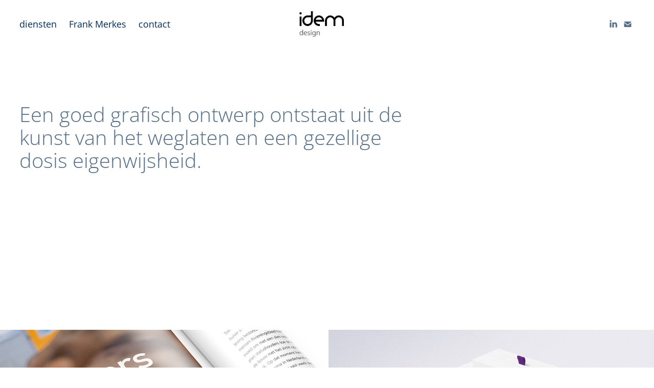

--- FILE ---
content_type: text/html; charset=utf-8
request_url: https://frankmerkes.myportfolio.com/portfolio
body_size: 13239
content:
<!DOCTYPE HTML>
<html lang="en-US">
<head>
  <meta charset="UTF-8" />
  <meta name="viewport" content="width=device-width, initial-scale=1" />
      <meta name="keywords"  content="grafisch ontwerp,grafisch ontwerper,concept,communicatie,grafisch,design,Tiel,dummy,verpakking,artwork,ooomega,Werkzaak Rivierenland,Idem Design,mockup,Metaglas,OOOmega,logo,huistijl,Sorbo,online,offline,vormgeving,Gelderland" />
      <meta name="description"  content="Frank Merkes is een all-round grafisch ontwerper in Tiel. 
Idem Design staat voor vormgeving van communicatie concepten, logo en huisstijl, folder, website en beursstand. Idem Design verzorgt ook graag alle grafische producties." />
      <meta name="twitter:card"  content="summary_large_image" />
      <meta name="twitter:site"  content="@AdobePortfolio" />
      <meta  property="og:title" content="Frank Merkes" />
      <meta  property="og:description" content="Frank Merkes is een all-round grafisch ontwerper in Tiel. 
Idem Design staat voor vormgeving van communicatie concepten, logo en huisstijl, folder, website en beursstand. Idem Design verzorgt ook graag alle grafische producties." />
      <meta  property="og:image" content="https://cdn.myportfolio.com/96c48bb10b58284c81855bfa8685d639/fa46d2c2-d9ad-4e88-ad13-f761dbf9a0ab_rwc_1405x1172x1969x1477x1969.jpg?h=adb88d7c4451fb8a7595e6469e02ccee" />
      <link rel="icon" href="[data-uri]"  />
      <link rel="stylesheet" href="/dist/css/main.css" type="text/css" />
      <link rel="stylesheet" href="https://cdn.myportfolio.com/96c48bb10b58284c81855bfa8685d639/97dffb933174c6807fb8a48114f230fb1613376271.css?h=01c28222cd6d7811e1d2ff5ea1b283a5" type="text/css" />
    <link rel="canonical" href="https://frankmerkes.myportfolio.com/portfolio" />
      <title>Frank Merkes</title>
    <script type="text/javascript" src="//use.typekit.net/ik/[base64].js?cb=35f77bfb8b50944859ea3d3804e7194e7a3173fb" async onload="
    try {
      window.Typekit.load();
    } catch (e) {
      console.warn('Typekit not loaded.');
    }
    "></script>
</head>
  <body class="transition-enabled">  <div class='page-background-video page-background-video-with-panel'>
  </div>
  <div class="js-responsive-nav">
    <div class="responsive-nav has-social">
      <div class="close-responsive-click-area js-close-responsive-nav">
        <div class="close-responsive-button"></div>
      </div>
          <nav class="nav-container" data-hover-hint="nav" data-hover-hint-placement="bottom-start">
      <div class="page-title">
        <a href="/diensten" >diensten</a>
      </div>
      <div class="page-title">
        <a href="/frank-merkes" >Frank Merkes</a>
      </div>
      <div class="page-title">
        <a href="/contact" >contact</a>
      </div>
          </nav>
        <div class="social pf-nav-social" data-context="theme.nav" data-hover-hint="navSocialIcons" data-hover-hint-placement="bottom-start">
          <ul>
                  <li>
                    <a href="http://linkedin.com/in/frankmerkes" target="_blank">
                      <svg version="1.1" id="Layer_1" xmlns="http://www.w3.org/2000/svg" xmlns:xlink="http://www.w3.org/1999/xlink" viewBox="0 0 30 24" style="enable-background:new 0 0 30 24;" xml:space="preserve" class="icon">
                      <path id="path-1_24_" d="M19.6,19v-5.8c0-1.4-0.5-2.4-1.7-2.4c-1,0-1.5,0.7-1.8,1.3C16,12.3,16,12.6,16,13v6h-3.4
                        c0,0,0.1-9.8,0-10.8H16v1.5c0,0,0,0,0,0h0v0C16.4,9,17.2,7.9,19,7.9c2.3,0,4,1.5,4,4.9V19H19.6z M8.9,6.7L8.9,6.7
                        C7.7,6.7,7,5.9,7,4.9C7,3.8,7.8,3,8.9,3s1.9,0.8,1.9,1.9C10.9,5.9,10.1,6.7,8.9,6.7z M10.6,19H7.2V8.2h3.4V19z"/>
                      </svg>
                    </a>
                  </li>
                  <li>
                    <a href="mailto:info@idemdesign.nl">
                      <svg version="1.1" id="Layer_1" xmlns="http://www.w3.org/2000/svg" xmlns:xlink="http://www.w3.org/1999/xlink" x="0px" y="0px" viewBox="0 0 30 24" style="enable-background:new 0 0 30 24;" xml:space="preserve" class="icon">
                        <g>
                          <path d="M15,13L7.1,7.1c0-0.5,0.4-1,1-1h13.8c0.5,0,1,0.4,1,1L15,13z M15,14.8l7.9-5.9v8.1c0,0.5-0.4,1-1,1H8.1c-0.5,0-1-0.4-1-1 V8.8L15,14.8z"/>
                        </g>
                      </svg>
                    </a>
                  </li>
          </ul>
        </div>
    </div>
  </div>
    <header class="site-header js-site-header  js-fixed-nav" data-context="theme.nav" data-hover-hint="nav" data-hover-hint-placement="top-start">
        <nav class="nav-container" data-hover-hint="nav" data-hover-hint-placement="bottom-start">
      <div class="page-title">
        <a href="/diensten" >diensten</a>
      </div>
      <div class="page-title">
        <a href="/frank-merkes" >Frank Merkes</a>
      </div>
      <div class="page-title">
        <a href="/contact" >contact</a>
      </div>
        </nav>
        <div class="logo-wrap" data-context="theme.logo.header" data-hover-hint="logo" data-hover-hint-placement="bottom-start">
          <div class="logo e2e-site-logo-text logo-image  ">
    <a href="/portfolio" class="image-normal image-link">
      <img src="https://cdn.myportfolio.com/96c48bb10b58284c81855bfa8685d639/009b4c76-ceb7-499a-9975-69f67c235e6d_rwc_0x0x918x527x4096.png?h=edb1557f733722469ba67b2c58dacee7" alt="Frank Merkes">
    </a>
          </div>
        </div>
        <div class="social pf-nav-social" data-context="theme.nav" data-hover-hint="navSocialIcons" data-hover-hint-placement="bottom-start">
          <ul>
                  <li>
                    <a href="http://linkedin.com/in/frankmerkes" target="_blank">
                      <svg version="1.1" id="Layer_1" xmlns="http://www.w3.org/2000/svg" xmlns:xlink="http://www.w3.org/1999/xlink" viewBox="0 0 30 24" style="enable-background:new 0 0 30 24;" xml:space="preserve" class="icon">
                      <path id="path-1_24_" d="M19.6,19v-5.8c0-1.4-0.5-2.4-1.7-2.4c-1,0-1.5,0.7-1.8,1.3C16,12.3,16,12.6,16,13v6h-3.4
                        c0,0,0.1-9.8,0-10.8H16v1.5c0,0,0,0,0,0h0v0C16.4,9,17.2,7.9,19,7.9c2.3,0,4,1.5,4,4.9V19H19.6z M8.9,6.7L8.9,6.7
                        C7.7,6.7,7,5.9,7,4.9C7,3.8,7.8,3,8.9,3s1.9,0.8,1.9,1.9C10.9,5.9,10.1,6.7,8.9,6.7z M10.6,19H7.2V8.2h3.4V19z"/>
                      </svg>
                    </a>
                  </li>
                  <li>
                    <a href="mailto:info@idemdesign.nl">
                      <svg version="1.1" id="Layer_1" xmlns="http://www.w3.org/2000/svg" xmlns:xlink="http://www.w3.org/1999/xlink" x="0px" y="0px" viewBox="0 0 30 24" style="enable-background:new 0 0 30 24;" xml:space="preserve" class="icon">
                        <g>
                          <path d="M15,13L7.1,7.1c0-0.5,0.4-1,1-1h13.8c0.5,0,1,0.4,1,1L15,13z M15,14.8l7.9-5.9v8.1c0,0.5-0.4,1-1,1H8.1c-0.5,0-1-0.4-1-1 V8.8L15,14.8z"/>
                        </g>
                      </svg>
                    </a>
                  </li>
          </ul>
        </div>
        <div class="hamburger-click-area js-hamburger">
          <div class="hamburger">
            <i></i>
            <i></i>
            <i></i>
          </div>
        </div>
    </header>
    <div class="header-placeholder"></div>
        <div class="masthead js-masthead-fixed" data-context="page.masthead" data-hover-hint="mastheadOptions" data-hover-hint-placement="top-start">
          <div class="masthead-contents">
            <div class="masthead-text js-masthead-text">
              <div data-context="page.masthead" data-hover-hint="mastheadTitle"><h1 decorator="inlineTextEditable" contenteditable="false" class="js-inline-text-editable preserve-whitespace main-text rich-text module-text" data-text-keypath="customizations.masthead.title.text" value="Een goed grafisch ontwerp ontstaat uit de kunst van het weglaten en een gezellige dosis eigenwijsheid.">Een goed grafisch ontwerp ontstaat uit de kunst van het weglaten en een gezellige dosis eigenwijsheid.</h1></div>
              
              <div class="masthead-buttons">
                
              </div>
            </div>
          </div>
        </div>
        <div class="masthead-placeholder"></div>
  <div class="site-wrap cfix js-site-wrap">
    <div class="site-container">
      <div class="site-content e2e-site-content">
        <main>
          <section class="project-covers" data-context="page.gallery.covers">
          <a class="project-cover js-project-cover-touch hold-space" href="/wzr-jubileum" data-context="pages" data-identity="id:p6028eadd8cc5347505d3ee3416ae57b93e0e38183e8a3d9850689" data-hover-hint="galleryPageCover" data-hover-hint-id="p6028eadd8cc5347505d3ee3416ae57b93e0e38183e8a3d9850689">
            <div class="cover-content-container">
              <div class="cover-image-wrap">
                <div class="cover-image">
                    <div class="cover cover-normal">

            <img
              class="cover__img js-lazy"
              src="https://cdn.myportfolio.com/96c48bb10b58284c81855bfa8685d639/fa46d2c2-d9ad-4e88-ad13-f761dbf9a0ab_rwc_1405x1172x1969x1477x32.jpg?h=3db6527f09b3502b69734b470a929bca"
              data-src="https://cdn.myportfolio.com/96c48bb10b58284c81855bfa8685d639/fa46d2c2-d9ad-4e88-ad13-f761dbf9a0ab_rwc_1405x1172x1969x1477x1969.jpg?h=adb88d7c4451fb8a7595e6469e02ccee"
              data-srcset="https://cdn.myportfolio.com/96c48bb10b58284c81855bfa8685d639/fa46d2c2-d9ad-4e88-ad13-f761dbf9a0ab_rwc_1405x1172x1969x1477x640.jpg?h=5519d14c787bc61776758953f653d094 640w, https://cdn.myportfolio.com/96c48bb10b58284c81855bfa8685d639/fa46d2c2-d9ad-4e88-ad13-f761dbf9a0ab_rwc_1405x1172x1969x1477x1280.jpg?h=9392a716f203119e61ed5c7392cababd 1280w, https://cdn.myportfolio.com/96c48bb10b58284c81855bfa8685d639/fa46d2c2-d9ad-4e88-ad13-f761dbf9a0ab_rwc_1405x1172x1969x1477x1366.jpg?h=08ecc186659582215a9081c6a7a940fb 1366w, https://cdn.myportfolio.com/96c48bb10b58284c81855bfa8685d639/fa46d2c2-d9ad-4e88-ad13-f761dbf9a0ab_rwc_1405x1172x1969x1477x1920.jpg?h=9e1f1f6ac186df3adce21401350b7d28 1920w, https://cdn.myportfolio.com/96c48bb10b58284c81855bfa8685d639/fa46d2c2-d9ad-4e88-ad13-f761dbf9a0ab_rwc_1405x1172x1969x1477x2560.jpg?h=677e1b772587bbed9f1c73d65d27824e 2560w, https://cdn.myportfolio.com/96c48bb10b58284c81855bfa8685d639/fa46d2c2-d9ad-4e88-ad13-f761dbf9a0ab_rwc_1405x1172x1969x1477x1969.jpg?h=adb88d7c4451fb8a7595e6469e02ccee 5120w"
              data-sizes="(max-width: 540px) 100vw, (max-width: 768px) 50vw, calc(2500px / 2)"
            >
                              </div>
                </div>
              </div>
              <div class="details-wrap">
                <div class="details">
                  <div class="details-inner">
                      <div class="title preserve-whitespace">5 jaar Werkzaak</div>
                  </div>
                </div>
              </div>
            </div>
          </a>
          <a class="project-cover js-project-cover-touch hold-space" href="/doux" data-context="pages" data-identity="id:p5a9c0f9b05217f6745e600accf30de407a3fee5731608ab551fc9" data-hover-hint="galleryPageCover" data-hover-hint-id="p5a9c0f9b05217f6745e600accf30de407a3fee5731608ab551fc9">
            <div class="cover-content-container">
              <div class="cover-image-wrap">
                <div class="cover-image">
                    <div class="cover cover-normal">

            <img
              class="cover__img js-lazy"
              src="https://cdn.myportfolio.com/96c48bb10b58284c81855bfa8685d639/02a36dae-6d38-428a-9f5d-f3549eeb75cd_carw_4x3x32.jpg?h=8a187998db747fa79ce421f8b3e5abca"
              data-src="https://cdn.myportfolio.com/96c48bb10b58284c81855bfa8685d639/02a36dae-6d38-428a-9f5d-f3549eeb75cd_car_4x3.jpg?h=34a58ff034f93e3a5571e0e25eb2b40c"
              data-srcset="https://cdn.myportfolio.com/96c48bb10b58284c81855bfa8685d639/02a36dae-6d38-428a-9f5d-f3549eeb75cd_carw_4x3x640.jpg?h=487bfb42a6a65a5e541dcbd2d45d9d84 640w, https://cdn.myportfolio.com/96c48bb10b58284c81855bfa8685d639/02a36dae-6d38-428a-9f5d-f3549eeb75cd_carw_4x3x1280.jpg?h=03f57364a3df0a187e8010ab6e0566c3 1280w, https://cdn.myportfolio.com/96c48bb10b58284c81855bfa8685d639/02a36dae-6d38-428a-9f5d-f3549eeb75cd_carw_4x3x1366.jpg?h=484d8ccee71fd1914acc12ab5a52c910 1366w, https://cdn.myportfolio.com/96c48bb10b58284c81855bfa8685d639/02a36dae-6d38-428a-9f5d-f3549eeb75cd_carw_4x3x1920.jpg?h=acc7b65ba9a12c933687224126c4037d 1920w, https://cdn.myportfolio.com/96c48bb10b58284c81855bfa8685d639/02a36dae-6d38-428a-9f5d-f3549eeb75cd_carw_4x3x2560.jpg?h=c0b2ce07a4ec6e8bf607e8a12231ae0a 2560w, https://cdn.myportfolio.com/96c48bb10b58284c81855bfa8685d639/02a36dae-6d38-428a-9f5d-f3549eeb75cd_carw_4x3x5120.jpg?h=d5cc785021b38cda64afe0fd55f7fea7 5120w"
              data-sizes="(max-width: 540px) 100vw, (max-width: 768px) 50vw, calc(2500px / 2)"
            >
                              </div>
                </div>
              </div>
              <div class="details-wrap">
                <div class="details">
                  <div class="details-inner">
                      <div class="title preserve-whitespace">Doux unboxing experience</div>
                  </div>
                </div>
              </div>
            </div>
          </a>
          <a class="project-cover js-project-cover-touch hold-space" href="/west-betuwe" data-context="pages" data-identity="id:p5bfe66bb2953fa9b6f4a97916b64741706e8884ef758f3fd21d0e" data-hover-hint="galleryPageCover" data-hover-hint-id="p5bfe66bb2953fa9b6f4a97916b64741706e8884ef758f3fd21d0e">
            <div class="cover-content-container">
              <div class="cover-image-wrap">
                <div class="cover-image">
                    <div class="cover cover-normal">

            <img
              class="cover__img js-lazy"
              src="https://cdn.myportfolio.com/96c48bb10b58284c81855bfa8685d639/cbd1fc86-dacf-415a-a6ac-e93734aebdbf_carw_4x3x32.jpg?h=8da7515e2ea3b5ac027597a028b6ea6d"
              data-src="https://cdn.myportfolio.com/96c48bb10b58284c81855bfa8685d639/cbd1fc86-dacf-415a-a6ac-e93734aebdbf_car_4x3.jpg?h=a08c133584e75c08488b4fd9343fcbb7"
              data-srcset="https://cdn.myportfolio.com/96c48bb10b58284c81855bfa8685d639/cbd1fc86-dacf-415a-a6ac-e93734aebdbf_carw_4x3x640.jpg?h=16dc777bced2fa3c043b991b953b5584 640w, https://cdn.myportfolio.com/96c48bb10b58284c81855bfa8685d639/cbd1fc86-dacf-415a-a6ac-e93734aebdbf_carw_4x3x1280.jpg?h=fd81b2250b2420930f9cb6cefee9f831 1280w, https://cdn.myportfolio.com/96c48bb10b58284c81855bfa8685d639/cbd1fc86-dacf-415a-a6ac-e93734aebdbf_carw_4x3x1366.jpg?h=bc631de18eddb533058a9b5c76741444 1366w, https://cdn.myportfolio.com/96c48bb10b58284c81855bfa8685d639/cbd1fc86-dacf-415a-a6ac-e93734aebdbf_carw_4x3x1920.jpg?h=091323bb21ce7c39a8a038d672daf49f 1920w, https://cdn.myportfolio.com/96c48bb10b58284c81855bfa8685d639/cbd1fc86-dacf-415a-a6ac-e93734aebdbf_carw_4x3x2560.jpg?h=1863523f2e6989a95341d7da2391e428 2560w, https://cdn.myportfolio.com/96c48bb10b58284c81855bfa8685d639/cbd1fc86-dacf-415a-a6ac-e93734aebdbf_carw_4x3x5120.jpg?h=0ceaa0a462c9c71ca0622ee4dd660c3e 5120w"
              data-sizes="(max-width: 540px) 100vw, (max-width: 768px) 50vw, calc(2500px / 2)"
            >
                              </div>
                </div>
              </div>
              <div class="details-wrap">
                <div class="details">
                  <div class="details-inner">
                      <div class="title preserve-whitespace">gemeente West Betuwe intern magazine</div>
                  </div>
                </div>
              </div>
            </div>
          </a>
          <a class="project-cover js-project-cover-touch hold-space" href="/sephora-pos" data-context="pages" data-identity="id:p5967cf45f41ceadf9b5b533a1b2ee2225bf57dbf3690c0c69577f" data-hover-hint="galleryPageCover" data-hover-hint-id="p5967cf45f41ceadf9b5b533a1b2ee2225bf57dbf3690c0c69577f">
            <div class="cover-content-container">
              <div class="cover-image-wrap">
                <div class="cover-image">
                    <div class="cover cover-normal">

            <img
              class="cover__img js-lazy"
              src="https://cdn.myportfolio.com/96c48bb10b58284c81855bfa8685d639/d22d5799-0757-4b36-be20-929571790cf7_carw_4x3x32.jpg?h=aad8d7d86b0ef71f31c030442592d657"
              data-src="https://cdn.myportfolio.com/96c48bb10b58284c81855bfa8685d639/d22d5799-0757-4b36-be20-929571790cf7_car_4x3.jpg?h=e0f15f6c0f6606547bf7965dc1ad210f"
              data-srcset="https://cdn.myportfolio.com/96c48bb10b58284c81855bfa8685d639/d22d5799-0757-4b36-be20-929571790cf7_carw_4x3x640.jpg?h=d2bbbd1426fcae3363544d67aea07892 640w, https://cdn.myportfolio.com/96c48bb10b58284c81855bfa8685d639/d22d5799-0757-4b36-be20-929571790cf7_carw_4x3x1280.jpg?h=7a28f2e9af317e922d49cbff4b5cb0ca 1280w, https://cdn.myportfolio.com/96c48bb10b58284c81855bfa8685d639/d22d5799-0757-4b36-be20-929571790cf7_carw_4x3x1366.jpg?h=9a4d1c3b0a653a4b1a4002bcfcb4e5a5 1366w, https://cdn.myportfolio.com/96c48bb10b58284c81855bfa8685d639/d22d5799-0757-4b36-be20-929571790cf7_carw_4x3x1920.jpg?h=f4db6a004a727875d6945664ff6c75f0 1920w, https://cdn.myportfolio.com/96c48bb10b58284c81855bfa8685d639/d22d5799-0757-4b36-be20-929571790cf7_carw_4x3x2560.jpg?h=bb3e0145705bf85e2dcc8ce73aa8a532 2560w, https://cdn.myportfolio.com/96c48bb10b58284c81855bfa8685d639/d22d5799-0757-4b36-be20-929571790cf7_carw_4x3x5120.jpg?h=72530affc093804b9144b308ad62f0ac 5120w"
              data-sizes="(max-width: 540px) 100vw, (max-width: 768px) 50vw, calc(2500px / 2)"
            >
                              </div>
                </div>
              </div>
              <div class="details-wrap">
                <div class="details">
                  <div class="details-inner">
                      <div class="title preserve-whitespace">Sephora POS</div>
                  </div>
                </div>
              </div>
            </div>
          </a>
          <a class="project-cover js-project-cover-touch hold-space" href="/dutch-delight" data-context="pages" data-identity="id:p5e21aaf8299900e84a5d7717cb8ea3cfb13dfd47058474c3bba09" data-hover-hint="galleryPageCover" data-hover-hint-id="p5e21aaf8299900e84a5d7717cb8ea3cfb13dfd47058474c3bba09">
            <div class="cover-content-container">
              <div class="cover-image-wrap">
                <div class="cover-image">
                    <div class="cover cover-normal">

            <img
              class="cover__img js-lazy"
              src="https://cdn.myportfolio.com/96c48bb10b58284c81855bfa8685d639/655539e2-5877-48cf-8538-b907bfbf2daa_carw_4x3x32.jpg?h=9675c8e7b4916545ad7702f80a047b41"
              data-src="https://cdn.myportfolio.com/96c48bb10b58284c81855bfa8685d639/655539e2-5877-48cf-8538-b907bfbf2daa_car_4x3.jpg?h=dcdf343e4f328e291a7fa03240ea6fe2"
              data-srcset="https://cdn.myportfolio.com/96c48bb10b58284c81855bfa8685d639/655539e2-5877-48cf-8538-b907bfbf2daa_carw_4x3x640.jpg?h=72f5c6d27713c422dc2b754b4631f379 640w, https://cdn.myportfolio.com/96c48bb10b58284c81855bfa8685d639/655539e2-5877-48cf-8538-b907bfbf2daa_carw_4x3x1280.jpg?h=137fb412dea1b4fb26d88eb5fd01e3e0 1280w, https://cdn.myportfolio.com/96c48bb10b58284c81855bfa8685d639/655539e2-5877-48cf-8538-b907bfbf2daa_carw_4x3x1366.jpg?h=6d43eb70f74b64e5c2e8dab129355303 1366w, https://cdn.myportfolio.com/96c48bb10b58284c81855bfa8685d639/655539e2-5877-48cf-8538-b907bfbf2daa_carw_4x3x1920.jpg?h=768ccad84c19d2fd39a05584b52e4326 1920w, https://cdn.myportfolio.com/96c48bb10b58284c81855bfa8685d639/655539e2-5877-48cf-8538-b907bfbf2daa_carw_4x3x2560.jpg?h=812e6047ddf3025bf4ddf393676d970b 2560w, https://cdn.myportfolio.com/96c48bb10b58284c81855bfa8685d639/655539e2-5877-48cf-8538-b907bfbf2daa_carw_4x3x5120.jpg?h=6851697a29988bb985ea630be8a3fb70 5120w"
              data-sizes="(max-width: 540px) 100vw, (max-width: 768px) 50vw, calc(2500px / 2)"
            >
                              </div>
                </div>
              </div>
              <div class="details-wrap">
                <div class="details">
                  <div class="details-inner">
                      <div class="title preserve-whitespace">Dutch Delight</div>
                  </div>
                </div>
              </div>
            </div>
          </a>
          <a class="project-cover js-project-cover-touch hold-space" href="/werkzaak-rivierenland" data-context="pages" data-identity="id:p59662f4880a6b1bf5677c3c4ea2ba4f46dd2161d9c0d1f9fb3030" data-hover-hint="galleryPageCover" data-hover-hint-id="p59662f4880a6b1bf5677c3c4ea2ba4f46dd2161d9c0d1f9fb3030">
            <div class="cover-content-container">
              <div class="cover-image-wrap">
                <div class="cover-image">
                    <div class="cover cover-normal">

            <img
              class="cover__img js-lazy"
              src="https://cdn.myportfolio.com/96c48bb10b58284c81855bfa8685d639/6f237de5-702a-47ab-841b-7a54ac2c4b8b_carw_4x3x32.jpg?h=e5c241958dcbca3ab7b5696cad7771e2"
              data-src="https://cdn.myportfolio.com/96c48bb10b58284c81855bfa8685d639/6f237de5-702a-47ab-841b-7a54ac2c4b8b_car_4x3.jpg?h=059b7bb2ce6794b937dada5a3efaa829"
              data-srcset="https://cdn.myportfolio.com/96c48bb10b58284c81855bfa8685d639/6f237de5-702a-47ab-841b-7a54ac2c4b8b_carw_4x3x640.jpg?h=2ccefcfdbe5d159dbd87462e9e41f187 640w, https://cdn.myportfolio.com/96c48bb10b58284c81855bfa8685d639/6f237de5-702a-47ab-841b-7a54ac2c4b8b_carw_4x3x1280.jpg?h=d7c73da67855d8093b3db13f01aa300f 1280w, https://cdn.myportfolio.com/96c48bb10b58284c81855bfa8685d639/6f237de5-702a-47ab-841b-7a54ac2c4b8b_carw_4x3x1366.jpg?h=2a8b3f37b0693dc285107582962c5257 1366w, https://cdn.myportfolio.com/96c48bb10b58284c81855bfa8685d639/6f237de5-702a-47ab-841b-7a54ac2c4b8b_carw_4x3x1920.jpg?h=7687cc0f7f5da81ce70aed8b74e1e2ab 1920w, https://cdn.myportfolio.com/96c48bb10b58284c81855bfa8685d639/6f237de5-702a-47ab-841b-7a54ac2c4b8b_carw_4x3x2560.jpg?h=522c6cc71768975c6140470638b9ab84 2560w, https://cdn.myportfolio.com/96c48bb10b58284c81855bfa8685d639/6f237de5-702a-47ab-841b-7a54ac2c4b8b_carw_4x3x5120.jpg?h=9c325fa23337a1d8b2d1821e1a22d0da 5120w"
              data-sizes="(max-width: 540px) 100vw, (max-width: 768px) 50vw, calc(2500px / 2)"
            >
                              </div>
                </div>
              </div>
              <div class="details-wrap">
                <div class="details">
                  <div class="details-inner">
                      <div class="title preserve-whitespace">Werkzaak Rivierenland corporate identity</div>
                  </div>
                </div>
              </div>
            </div>
          </a>
          <a class="project-cover js-project-cover-touch hold-space" href="/fit-4-kids" data-context="pages" data-identity="id:p5ed357d311165572431c1914532242b606727411e4c165b02d86c" data-hover-hint="galleryPageCover" data-hover-hint-id="p5ed357d311165572431c1914532242b606727411e4c165b02d86c">
            <div class="cover-content-container">
              <div class="cover-image-wrap">
                <div class="cover-image">
                    <div class="cover cover-normal">

            <img
              class="cover__img js-lazy"
              src="https://cdn.myportfolio.com/96c48bb10b58284c81855bfa8685d639/8a3d2758-9eed-43c0-9cb4-84d9409d5f96_carw_4x3x32.jpg?h=f8d7c6bb0e07eb11644d45dd75e43e74"
              data-src="https://cdn.myportfolio.com/96c48bb10b58284c81855bfa8685d639/8a3d2758-9eed-43c0-9cb4-84d9409d5f96_car_4x3.jpg?h=22e3fff2b05c348b85954447905e857e"
              data-srcset="https://cdn.myportfolio.com/96c48bb10b58284c81855bfa8685d639/8a3d2758-9eed-43c0-9cb4-84d9409d5f96_carw_4x3x640.jpg?h=341e9b24ec23d621f193180cad9559ad 640w, https://cdn.myportfolio.com/96c48bb10b58284c81855bfa8685d639/8a3d2758-9eed-43c0-9cb4-84d9409d5f96_carw_4x3x1280.jpg?h=5a4506da7a7abdcde4ae43492194b99c 1280w, https://cdn.myportfolio.com/96c48bb10b58284c81855bfa8685d639/8a3d2758-9eed-43c0-9cb4-84d9409d5f96_carw_4x3x1366.jpg?h=3deb8e6e05fce9165899ff14e04f49a9 1366w, https://cdn.myportfolio.com/96c48bb10b58284c81855bfa8685d639/8a3d2758-9eed-43c0-9cb4-84d9409d5f96_carw_4x3x1920.jpg?h=2dd5429e45b0923def1de382b9553076 1920w, https://cdn.myportfolio.com/96c48bb10b58284c81855bfa8685d639/8a3d2758-9eed-43c0-9cb4-84d9409d5f96_carw_4x3x2560.jpg?h=ac047d9fea8d17eb6dbb9ba6c19cf68a 2560w, https://cdn.myportfolio.com/96c48bb10b58284c81855bfa8685d639/8a3d2758-9eed-43c0-9cb4-84d9409d5f96_carw_4x3x5120.jpg?h=f651b504164e9bb8524ce5dfb7c0e017 5120w"
              data-sizes="(max-width: 540px) 100vw, (max-width: 768px) 50vw, calc(2500px / 2)"
            >
                              </div>
                </div>
              </div>
              <div class="details-wrap">
                <div class="details">
                  <div class="details-inner">
                      <div class="title preserve-whitespace">Fit4Kids</div>
                  </div>
                </div>
              </div>
            </div>
          </a>
          <a class="project-cover js-project-cover-touch hold-space" href="/covid-19-tozo" data-context="pages" data-identity="id:p5e9181971ea611df0afbb4870446a535d97b964217920258175bc" data-hover-hint="galleryPageCover" data-hover-hint-id="p5e9181971ea611df0afbb4870446a535d97b964217920258175bc">
            <div class="cover-content-container">
              <div class="cover-image-wrap">
                <div class="cover-image">
                    <div class="cover cover-normal">

            <img
              class="cover__img js-lazy"
              src="https://cdn.myportfolio.com/96c48bb10b58284c81855bfa8685d639/6332f11c-2a46-4faf-8286-365bfa098c5a_carw_4x3x32.png?h=422d3551e0445d0198ccf4760d2c1bd3"
              data-src="https://cdn.myportfolio.com/96c48bb10b58284c81855bfa8685d639/6332f11c-2a46-4faf-8286-365bfa098c5a_car_4x3.png?h=7b4a77860f64b3a59628d919931325af"
              data-srcset="https://cdn.myportfolio.com/96c48bb10b58284c81855bfa8685d639/6332f11c-2a46-4faf-8286-365bfa098c5a_carw_4x3x640.png?h=c714cb4f2ae36221ca392e0f95e24227 640w, https://cdn.myportfolio.com/96c48bb10b58284c81855bfa8685d639/6332f11c-2a46-4faf-8286-365bfa098c5a_carw_4x3x1280.png?h=36ecfd662cfd81e4da360f0d5e659e01 1280w, https://cdn.myportfolio.com/96c48bb10b58284c81855bfa8685d639/6332f11c-2a46-4faf-8286-365bfa098c5a_carw_4x3x1366.png?h=40d38d9c6084d0a345b086980f2836d7 1366w, https://cdn.myportfolio.com/96c48bb10b58284c81855bfa8685d639/6332f11c-2a46-4faf-8286-365bfa098c5a_carw_4x3x1920.png?h=dbe5b24197b8e4b8810721d5825e378c 1920w, https://cdn.myportfolio.com/96c48bb10b58284c81855bfa8685d639/6332f11c-2a46-4faf-8286-365bfa098c5a_carw_4x3x2560.png?h=3d31cb984914fcd6a2b93745145451d9 2560w, https://cdn.myportfolio.com/96c48bb10b58284c81855bfa8685d639/6332f11c-2a46-4faf-8286-365bfa098c5a_carw_4x3x5120.png?h=a07bc748022ca78c65b7a5a847db0ef3 5120w"
              data-sizes="(max-width: 540px) 100vw, (max-width: 768px) 50vw, calc(2500px / 2)"
            >
                              </div>
                </div>
              </div>
              <div class="details-wrap">
                <div class="details">
                  <div class="details-inner">
                      <div class="title preserve-whitespace">Covid-19 Tozo</div>
                  </div>
                </div>
              </div>
            </div>
          </a>
          <a class="project-cover js-project-cover-touch hold-space" href="/vdw-restyling" data-context="pages" data-identity="id:p5bfeefa18c34a27358646e28c7359c3fb727c5b65c117958285a8" data-hover-hint="galleryPageCover" data-hover-hint-id="p5bfeefa18c34a27358646e28c7359c3fb727c5b65c117958285a8">
            <div class="cover-content-container">
              <div class="cover-image-wrap">
                <div class="cover-image">
                    <div class="cover cover-normal">

            <img
              class="cover__img js-lazy"
              src="https://cdn.myportfolio.com/96c48bb10b58284c81855bfa8685d639/3eb90e67-07f1-4aeb-82a9-0413149e6ed7_carw_4x3x32.jpg?h=02f942e505b150419c178b5184bd0d09"
              data-src="https://cdn.myportfolio.com/96c48bb10b58284c81855bfa8685d639/3eb90e67-07f1-4aeb-82a9-0413149e6ed7_car_4x3.jpg?h=12667060c3b2b69b61cb561d476e59a3"
              data-srcset="https://cdn.myportfolio.com/96c48bb10b58284c81855bfa8685d639/3eb90e67-07f1-4aeb-82a9-0413149e6ed7_carw_4x3x640.jpg?h=02aa608aaadc32a52f659fe839cfcc78 640w, https://cdn.myportfolio.com/96c48bb10b58284c81855bfa8685d639/3eb90e67-07f1-4aeb-82a9-0413149e6ed7_carw_4x3x1280.jpg?h=2103b5576ab4c3d334ea04bfadd26fde 1280w, https://cdn.myportfolio.com/96c48bb10b58284c81855bfa8685d639/3eb90e67-07f1-4aeb-82a9-0413149e6ed7_carw_4x3x1366.jpg?h=a8c05a92e3e8b419da989b994e70e0fe 1366w, https://cdn.myportfolio.com/96c48bb10b58284c81855bfa8685d639/3eb90e67-07f1-4aeb-82a9-0413149e6ed7_carw_4x3x1920.jpg?h=6bb311577c0f269bd1bd9bd4bfb4101a 1920w, https://cdn.myportfolio.com/96c48bb10b58284c81855bfa8685d639/3eb90e67-07f1-4aeb-82a9-0413149e6ed7_carw_4x3x2560.jpg?h=cb7d9166ee0ff399a6f88897d574f91a 2560w, https://cdn.myportfolio.com/96c48bb10b58284c81855bfa8685d639/3eb90e67-07f1-4aeb-82a9-0413149e6ed7_carw_4x3x5120.jpg?h=9d6ffa92d1cc5f596d7d79562c9237aa 5120w"
              data-sizes="(max-width: 540px) 100vw, (max-width: 768px) 50vw, calc(2500px / 2)"
            >
                              </div>
                </div>
              </div>
              <div class="details-wrap">
                <div class="details">
                  <div class="details-inner">
                      <div class="title preserve-whitespace">Restyling VDW bestratingen</div>
                  </div>
                </div>
              </div>
            </div>
          </a>
          <a class="project-cover js-project-cover-touch hold-space" href="/dummy-verpakkingen" data-context="pages" data-identity="id:p5ba228d10cd32e24f0253c173ae024a84eb48e4f06ca933b90621" data-hover-hint="galleryPageCover" data-hover-hint-id="p5ba228d10cd32e24f0253c173ae024a84eb48e4f06ca933b90621">
            <div class="cover-content-container">
              <div class="cover-image-wrap">
                <div class="cover-image">
                    <div class="cover cover-normal">

            <img
              class="cover__img js-lazy"
              src="https://cdn.myportfolio.com/96c48bb10b58284c81855bfa8685d639/5aeb480c-05de-4f89-be05-a049964e0751_carw_4x3x32.jpg?h=b8aac13bf3bd7745cc5c0680a7a8821e"
              data-src="https://cdn.myportfolio.com/96c48bb10b58284c81855bfa8685d639/5aeb480c-05de-4f89-be05-a049964e0751_car_4x3.jpg?h=cd81c00ed1b4381fadd1ad47cd95c845"
              data-srcset="https://cdn.myportfolio.com/96c48bb10b58284c81855bfa8685d639/5aeb480c-05de-4f89-be05-a049964e0751_carw_4x3x640.jpg?h=a93870fd49d9d8f46b1e808ef78de5c8 640w, https://cdn.myportfolio.com/96c48bb10b58284c81855bfa8685d639/5aeb480c-05de-4f89-be05-a049964e0751_carw_4x3x1280.jpg?h=baa2b194e68511e57920c9925c20904e 1280w, https://cdn.myportfolio.com/96c48bb10b58284c81855bfa8685d639/5aeb480c-05de-4f89-be05-a049964e0751_carw_4x3x1366.jpg?h=0eb39eba53e4cdc8fb39fd6774b4e5c6 1366w, https://cdn.myportfolio.com/96c48bb10b58284c81855bfa8685d639/5aeb480c-05de-4f89-be05-a049964e0751_carw_4x3x1920.jpg?h=8fd8bf0ed1b2f5e56e37feab3a62094c 1920w, https://cdn.myportfolio.com/96c48bb10b58284c81855bfa8685d639/5aeb480c-05de-4f89-be05-a049964e0751_carw_4x3x2560.jpg?h=88540147916b723f29c56bb998bba4ec 2560w, https://cdn.myportfolio.com/96c48bb10b58284c81855bfa8685d639/5aeb480c-05de-4f89-be05-a049964e0751_carw_4x3x5120.jpg?h=7440e4d5c37cbfde116d48815c702df8 5120w"
              data-sizes="(max-width: 540px) 100vw, (max-width: 768px) 50vw, calc(2500px / 2)"
            >
                              </div>
                </div>
              </div>
              <div class="details-wrap">
                <div class="details">
                  <div class="details-inner">
                      <div class="title preserve-whitespace">TB Brown dummy verpakkingen</div>
                  </div>
                </div>
              </div>
            </div>
          </a>
          <a class="project-cover js-project-cover-touch hold-space" href="/ooomega-packaging" data-context="pages" data-identity="id:p59661d194b63e8325242bbf4c9259820b24467fd5bb2aa8a69a79" data-hover-hint="galleryPageCover" data-hover-hint-id="p59661d194b63e8325242bbf4c9259820b24467fd5bb2aa8a69a79">
            <div class="cover-content-container">
              <div class="cover-image-wrap">
                <div class="cover-image">
                    <div class="cover cover-normal">

            <img
              class="cover__img js-lazy"
              src="https://cdn.myportfolio.com/96c48bb10b58284c81855bfa8685d639/42765702-3d55-4af9-aea1-503c2b4c8375_carw_4x3x32.jpg?h=4565899884ad217d9b25c8a386ccb8df"
              data-src="https://cdn.myportfolio.com/96c48bb10b58284c81855bfa8685d639/42765702-3d55-4af9-aea1-503c2b4c8375_car_4x3.jpg?h=a99defad38ea0adcbeb85a39ac67b812"
              data-srcset="https://cdn.myportfolio.com/96c48bb10b58284c81855bfa8685d639/42765702-3d55-4af9-aea1-503c2b4c8375_carw_4x3x640.jpg?h=219de682de8b868dae251f18bd9ba935 640w, https://cdn.myportfolio.com/96c48bb10b58284c81855bfa8685d639/42765702-3d55-4af9-aea1-503c2b4c8375_carw_4x3x1280.jpg?h=750a45b14cf6d7bb4ac3f449ba0cbb64 1280w, https://cdn.myportfolio.com/96c48bb10b58284c81855bfa8685d639/42765702-3d55-4af9-aea1-503c2b4c8375_carw_4x3x1366.jpg?h=057b7ae830042718b96b2fbc3c4cfa27 1366w, https://cdn.myportfolio.com/96c48bb10b58284c81855bfa8685d639/42765702-3d55-4af9-aea1-503c2b4c8375_carw_4x3x1920.jpg?h=f9d5c0201aeafcbb7f472396285d8ae9 1920w, https://cdn.myportfolio.com/96c48bb10b58284c81855bfa8685d639/42765702-3d55-4af9-aea1-503c2b4c8375_carw_4x3x2560.jpg?h=718df7b75be1902df21a4b021a11e6f9 2560w, https://cdn.myportfolio.com/96c48bb10b58284c81855bfa8685d639/42765702-3d55-4af9-aea1-503c2b4c8375_carw_4x3x5120.jpg?h=cb6ee3f0c1f1f6a35382dcde01c36c38 5120w"
              data-sizes="(max-width: 540px) 100vw, (max-width: 768px) 50vw, calc(2500px / 2)"
            >
                              </div>
                </div>
              </div>
              <div class="details-wrap">
                <div class="details">
                  <div class="details-inner">
                      <div class="title preserve-whitespace">OOOmega dummy verpakkingen en MockUp's</div>
                  </div>
                </div>
              </div>
            </div>
          </a>
          <a class="project-cover js-project-cover-touch hold-space" href="/werkzaak-rivierenland-html" data-context="pages" data-identity="id:p5b8d1cc5ea681ea49c9d321ad93242dcd4eef184500e3ce93d255" data-hover-hint="galleryPageCover" data-hover-hint-id="p5b8d1cc5ea681ea49c9d321ad93242dcd4eef184500e3ce93d255">
            <div class="cover-content-container">
              <div class="cover-image-wrap">
                <div class="cover-image">
                    <div class="cover cover-normal">

            <img
              class="cover__img js-lazy"
              src="https://cdn.myportfolio.com/96c48bb10b58284c81855bfa8685d639/f33dadbe-d137-4c1d-9ee5-9b8cf8b0b655_carw_4x3x32.jpg?h=49851a50bdc5e30f2cf3f594568bf4f2"
              data-src="https://cdn.myportfolio.com/96c48bb10b58284c81855bfa8685d639/f33dadbe-d137-4c1d-9ee5-9b8cf8b0b655_car_4x3.jpg?h=a1f6534b3ca9ebbd7d4d668ba1bc207d"
              data-srcset="https://cdn.myportfolio.com/96c48bb10b58284c81855bfa8685d639/f33dadbe-d137-4c1d-9ee5-9b8cf8b0b655_carw_4x3x640.jpg?h=65a4b0250a1623d45a934ac7a6c7bd96 640w, https://cdn.myportfolio.com/96c48bb10b58284c81855bfa8685d639/f33dadbe-d137-4c1d-9ee5-9b8cf8b0b655_carw_4x3x1280.jpg?h=214f25d5fc2a2ba06ac28cbfd3804007 1280w, https://cdn.myportfolio.com/96c48bb10b58284c81855bfa8685d639/f33dadbe-d137-4c1d-9ee5-9b8cf8b0b655_carw_4x3x1366.jpg?h=23443e8526c7d1b17f47acda7ae92106 1366w, https://cdn.myportfolio.com/96c48bb10b58284c81855bfa8685d639/f33dadbe-d137-4c1d-9ee5-9b8cf8b0b655_carw_4x3x1920.jpg?h=d05bb258086c7d13bba7f8c54be6ebaa 1920w, https://cdn.myportfolio.com/96c48bb10b58284c81855bfa8685d639/f33dadbe-d137-4c1d-9ee5-9b8cf8b0b655_carw_4x3x2560.jpg?h=6fbc28ddb40bfbeaa5a5031ee1f951d9 2560w, https://cdn.myportfolio.com/96c48bb10b58284c81855bfa8685d639/f33dadbe-d137-4c1d-9ee5-9b8cf8b0b655_carw_4x3x5120.jpg?h=690b3937658151f0f011f1e51917ccac 5120w"
              data-sizes="(max-width: 540px) 100vw, (max-width: 768px) 50vw, calc(2500px / 2)"
            >
                              </div>
                </div>
              </div>
              <div class="details-wrap">
                <div class="details">
                  <div class="details-inner">
                      <div class="title preserve-whitespace">Werkzaak Rivierenland html publicaties</div>
                  </div>
                </div>
              </div>
            </div>
          </a>
          <a class="project-cover js-project-cover-touch hold-space" href="/metaglas-3-luik-folder" data-context="pages" data-identity="id:p59c014de79ba298fe91a2f59652091b981d3cf4851f7ce10f28a7" data-hover-hint="galleryPageCover" data-hover-hint-id="p59c014de79ba298fe91a2f59652091b981d3cf4851f7ce10f28a7">
            <div class="cover-content-container">
              <div class="cover-image-wrap">
                <div class="cover-image">
                    <div class="cover cover-normal">

            <img
              class="cover__img js-lazy"
              src="https://cdn.myportfolio.com/96c48bb10b58284c81855bfa8685d639/9b7fc060-028f-49e3-bdb6-a21eb5b757bc_carw_4x3x32.jpg?h=b6c8e4c7935db4118ec5fba1fce446bf"
              data-src="https://cdn.myportfolio.com/96c48bb10b58284c81855bfa8685d639/9b7fc060-028f-49e3-bdb6-a21eb5b757bc_car_4x3.jpg?h=1a23f6c334b133ffc8a0b554324ac14b"
              data-srcset="https://cdn.myportfolio.com/96c48bb10b58284c81855bfa8685d639/9b7fc060-028f-49e3-bdb6-a21eb5b757bc_carw_4x3x640.jpg?h=3ffa55b444705cfa4adcc1a26141f2e6 640w, https://cdn.myportfolio.com/96c48bb10b58284c81855bfa8685d639/9b7fc060-028f-49e3-bdb6-a21eb5b757bc_carw_4x3x1280.jpg?h=101d4001f7defbf92fc90a3f24ca941e 1280w, https://cdn.myportfolio.com/96c48bb10b58284c81855bfa8685d639/9b7fc060-028f-49e3-bdb6-a21eb5b757bc_carw_4x3x1366.jpg?h=35314987fba67e817371c331e5e0b661 1366w, https://cdn.myportfolio.com/96c48bb10b58284c81855bfa8685d639/9b7fc060-028f-49e3-bdb6-a21eb5b757bc_carw_4x3x1920.jpg?h=6c2b977989b5d43d380e614062d05a51 1920w, https://cdn.myportfolio.com/96c48bb10b58284c81855bfa8685d639/9b7fc060-028f-49e3-bdb6-a21eb5b757bc_carw_4x3x2560.jpg?h=0a08ca29df6592edfaa4d6f85b7afb07 2560w, https://cdn.myportfolio.com/96c48bb10b58284c81855bfa8685d639/9b7fc060-028f-49e3-bdb6-a21eb5b757bc_carw_4x3x5120.jpg?h=10cdee9836049a96aeb28e249316c6e4 5120w"
              data-sizes="(max-width: 540px) 100vw, (max-width: 768px) 50vw, calc(2500px / 2)"
            >
                              </div>
                </div>
              </div>
              <div class="details-wrap">
                <div class="details">
                  <div class="details-inner">
                      <div class="title preserve-whitespace">Metaglas 3-luik folder</div>
                  </div>
                </div>
              </div>
            </div>
          </a>
          <a class="project-cover js-project-cover-touch hold-space" href="/kinderdagverblijf-logo-en-huisstijl" data-context="pages" data-identity="id:p596b312b51ce5c44df54febcd1987a8dcb3ebb0ffe7eaf7e9085c" data-hover-hint="galleryPageCover" data-hover-hint-id="p596b312b51ce5c44df54febcd1987a8dcb3ebb0ffe7eaf7e9085c">
            <div class="cover-content-container">
              <div class="cover-image-wrap">
                <div class="cover-image">
                    <div class="cover cover-normal">

            <img
              class="cover__img js-lazy"
              src="https://cdn.myportfolio.com/96c48bb10b58284c81855bfa8685d639/49afca33-fda5-4518-ba13-642527510e55_carw_4x3x32.jpg?h=b71ff038669815276bf41cee4c7f2d5a"
              data-src="https://cdn.myportfolio.com/96c48bb10b58284c81855bfa8685d639/49afca33-fda5-4518-ba13-642527510e55_car_4x3.jpg?h=a4e9daeedecd24b03072c307920328e0"
              data-srcset="https://cdn.myportfolio.com/96c48bb10b58284c81855bfa8685d639/49afca33-fda5-4518-ba13-642527510e55_carw_4x3x640.jpg?h=359cd2b48cafd832b49544503717439c 640w, https://cdn.myportfolio.com/96c48bb10b58284c81855bfa8685d639/49afca33-fda5-4518-ba13-642527510e55_carw_4x3x1280.jpg?h=b75a390a883c46c42b80f16bbc26a682 1280w, https://cdn.myportfolio.com/96c48bb10b58284c81855bfa8685d639/49afca33-fda5-4518-ba13-642527510e55_carw_4x3x1366.jpg?h=6c419eeddfb3a8feebda403bccbea7fe 1366w, https://cdn.myportfolio.com/96c48bb10b58284c81855bfa8685d639/49afca33-fda5-4518-ba13-642527510e55_carw_4x3x1920.jpg?h=fe677a6dfad19dbe7d15ec52875f45c4 1920w, https://cdn.myportfolio.com/96c48bb10b58284c81855bfa8685d639/49afca33-fda5-4518-ba13-642527510e55_carw_4x3x2560.jpg?h=42d3cb6261853949e2e228be43c3453f 2560w, https://cdn.myportfolio.com/96c48bb10b58284c81855bfa8685d639/49afca33-fda5-4518-ba13-642527510e55_carw_4x3x5120.jpg?h=bf6eceb7b8997880b85bcd72fbae5c66 5120w"
              data-sizes="(max-width: 540px) 100vw, (max-width: 768px) 50vw, calc(2500px / 2)"
            >
                              </div>
                </div>
              </div>
              <div class="details-wrap">
                <div class="details">
                  <div class="details-inner">
                      <div class="title preserve-whitespace">Kinderdagverblijf logo en huisstijl</div>
                  </div>
                </div>
              </div>
            </div>
          </a>
          <a class="project-cover js-project-cover-touch hold-space" href="/sorbo-smartbrush" data-context="pages" data-identity="id:p59674505bcf21f891f0c42fc425f540764e79006be09f994fc5db" data-hover-hint="galleryPageCover" data-hover-hint-id="p59674505bcf21f891f0c42fc425f540764e79006be09f994fc5db">
            <div class="cover-content-container">
              <div class="cover-image-wrap">
                <div class="cover-image">
                    <div class="cover cover-normal">

            <img
              class="cover__img js-lazy"
              src="https://cdn.myportfolio.com/96c48bb10b58284c81855bfa8685d639/1074081f-042d-49da-8504-3a8da9edbec9_carw_4x3x32.jpg?h=52b44b0e4cc8c348bd0ffc9a579126d5"
              data-src="https://cdn.myportfolio.com/96c48bb10b58284c81855bfa8685d639/1074081f-042d-49da-8504-3a8da9edbec9_car_4x3.jpg?h=b42185a88ff6e25a8f26dacfdc7a3f08"
              data-srcset="https://cdn.myportfolio.com/96c48bb10b58284c81855bfa8685d639/1074081f-042d-49da-8504-3a8da9edbec9_carw_4x3x640.jpg?h=21e317adf577cf1ab71fbe7fbb6c0681 640w, https://cdn.myportfolio.com/96c48bb10b58284c81855bfa8685d639/1074081f-042d-49da-8504-3a8da9edbec9_carw_4x3x1280.jpg?h=c0913235f82a409001b93f443201f365 1280w, https://cdn.myportfolio.com/96c48bb10b58284c81855bfa8685d639/1074081f-042d-49da-8504-3a8da9edbec9_carw_4x3x1366.jpg?h=ae143d3cb09b853ef3834094a3bb3756 1366w, https://cdn.myportfolio.com/96c48bb10b58284c81855bfa8685d639/1074081f-042d-49da-8504-3a8da9edbec9_carw_4x3x1920.jpg?h=3d1d34027fbfcfcae74893a8403fa825 1920w, https://cdn.myportfolio.com/96c48bb10b58284c81855bfa8685d639/1074081f-042d-49da-8504-3a8da9edbec9_carw_4x3x2560.jpg?h=a12910c8cd1163023ccf468715e8b3bc 2560w, https://cdn.myportfolio.com/96c48bb10b58284c81855bfa8685d639/1074081f-042d-49da-8504-3a8da9edbec9_carw_4x3x5120.jpg?h=7efa143334849e662bd2e479794d85b3 5120w"
              data-sizes="(max-width: 540px) 100vw, (max-width: 768px) 50vw, calc(2500px / 2)"
            >
                              </div>
                </div>
              </div>
              <div class="details-wrap">
                <div class="details">
                  <div class="details-inner">
                      <div class="title preserve-whitespace">Sorbo SmartBrush</div>
                  </div>
                </div>
              </div>
            </div>
          </a>
          <a class="project-cover js-project-cover-touch hold-space" href="/durf-logo-en-huisstijl" data-context="pages" data-identity="id:p5969198c93a787538404030003ea2765243b2cf39ee6987912f5e" data-hover-hint="galleryPageCover" data-hover-hint-id="p5969198c93a787538404030003ea2765243b2cf39ee6987912f5e">
            <div class="cover-content-container">
              <div class="cover-image-wrap">
                <div class="cover-image">
                    <div class="cover cover-normal">

            <img
              class="cover__img js-lazy"
              src="https://cdn.myportfolio.com/96c48bb10b58284c81855bfa8685d639/0e3bdf71-faa5-44ed-b6dc-846c548b68cb_carw_4x3x32.jpg?h=53cca5d81fc50f113983a5dfa3dc7b06"
              data-src="https://cdn.myportfolio.com/96c48bb10b58284c81855bfa8685d639/0e3bdf71-faa5-44ed-b6dc-846c548b68cb_car_4x3.jpg?h=baf9016a58ce0a2eabff95b85d6d9818"
              data-srcset="https://cdn.myportfolio.com/96c48bb10b58284c81855bfa8685d639/0e3bdf71-faa5-44ed-b6dc-846c548b68cb_carw_4x3x640.jpg?h=f9614246bddfb0963f4587c540db54c7 640w, https://cdn.myportfolio.com/96c48bb10b58284c81855bfa8685d639/0e3bdf71-faa5-44ed-b6dc-846c548b68cb_carw_4x3x1280.jpg?h=cad845a2ad38bcdcc032d74484ed7cc9 1280w, https://cdn.myportfolio.com/96c48bb10b58284c81855bfa8685d639/0e3bdf71-faa5-44ed-b6dc-846c548b68cb_carw_4x3x1366.jpg?h=f169e42e1e99c6201efac677a141fcc6 1366w, https://cdn.myportfolio.com/96c48bb10b58284c81855bfa8685d639/0e3bdf71-faa5-44ed-b6dc-846c548b68cb_carw_4x3x1920.jpg?h=ddd6c2365fcdc11c127ff4ac5d5a1887 1920w, https://cdn.myportfolio.com/96c48bb10b58284c81855bfa8685d639/0e3bdf71-faa5-44ed-b6dc-846c548b68cb_carw_4x3x2560.jpg?h=bea50438556ae0e670663d9e85baf892 2560w, https://cdn.myportfolio.com/96c48bb10b58284c81855bfa8685d639/0e3bdf71-faa5-44ed-b6dc-846c548b68cb_carw_4x3x5120.jpg?h=1fe8e96ff0d2fb57e9aca83b9005663b 5120w"
              data-sizes="(max-width: 540px) 100vw, (max-width: 768px) 50vw, calc(2500px / 2)"
            >
                              </div>
                </div>
              </div>
              <div class="details-wrap">
                <div class="details">
                  <div class="details-inner">
                      <div class="title preserve-whitespace">Durf logo en huisstijl</div>
                  </div>
                </div>
              </div>
            </div>
          </a>
          <a class="project-cover js-project-cover-touch hold-space" href="/durf-website-concept" data-context="pages" data-identity="id:p5969c4a1e57de21b7ff35d290342ae4b8d9cc1df229cdb7d34430" data-hover-hint="galleryPageCover" data-hover-hint-id="p5969c4a1e57de21b7ff35d290342ae4b8d9cc1df229cdb7d34430">
            <div class="cover-content-container">
              <div class="cover-image-wrap">
                <div class="cover-image">
                    <div class="cover cover-normal">

            <img
              class="cover__img js-lazy"
              src="https://cdn.myportfolio.com/96c48bb10b58284c81855bfa8685d639/48af8e89-8a4e-4dcc-baa3-35d4cce9c8a2_carw_4x3x32.jpg?h=3cf940e04bdf04b0b538814a115234c2"
              data-src="https://cdn.myportfolio.com/96c48bb10b58284c81855bfa8685d639/48af8e89-8a4e-4dcc-baa3-35d4cce9c8a2_car_4x3.jpg?h=b72d5099c24675baacd23e7ddea87e8e"
              data-srcset="https://cdn.myportfolio.com/96c48bb10b58284c81855bfa8685d639/48af8e89-8a4e-4dcc-baa3-35d4cce9c8a2_carw_4x3x640.jpg?h=fdd283a4ddbb484826f03dc07886b075 640w, https://cdn.myportfolio.com/96c48bb10b58284c81855bfa8685d639/48af8e89-8a4e-4dcc-baa3-35d4cce9c8a2_carw_4x3x1280.jpg?h=cb07ff761b9db8704854d48b501789ce 1280w, https://cdn.myportfolio.com/96c48bb10b58284c81855bfa8685d639/48af8e89-8a4e-4dcc-baa3-35d4cce9c8a2_carw_4x3x1366.jpg?h=5e6f610f0f54c4c2336193aaf87d6286 1366w, https://cdn.myportfolio.com/96c48bb10b58284c81855bfa8685d639/48af8e89-8a4e-4dcc-baa3-35d4cce9c8a2_carw_4x3x1920.jpg?h=9525dbc4b87d3ac7949853d4b9350ac4 1920w, https://cdn.myportfolio.com/96c48bb10b58284c81855bfa8685d639/48af8e89-8a4e-4dcc-baa3-35d4cce9c8a2_carw_4x3x2560.jpg?h=383ba212e4ae9498749aa3446ee7d03e 2560w, https://cdn.myportfolio.com/96c48bb10b58284c81855bfa8685d639/48af8e89-8a4e-4dcc-baa3-35d4cce9c8a2_carw_4x3x5120.jpg?h=d4abfebfe6096f88efe0126bd484983d 5120w"
              data-sizes="(max-width: 540px) 100vw, (max-width: 768px) 50vw, calc(2500px / 2)"
            >
                              </div>
                </div>
              </div>
              <div class="details-wrap">
                <div class="details">
                  <div class="details-inner">
                      <div class="title preserve-whitespace">Durf website concept</div>
                  </div>
                </div>
              </div>
            </div>
          </a>
          <a class="project-cover js-project-cover-touch hold-space" href="/werkzaak-rivierenland-promos" data-context="pages" data-identity="id:p5969de9e96e77f57bdd2519c4d47c73367f004e07312dcfc51e8a" data-hover-hint="galleryPageCover" data-hover-hint-id="p5969de9e96e77f57bdd2519c4d47c73367f004e07312dcfc51e8a">
            <div class="cover-content-container">
              <div class="cover-image-wrap">
                <div class="cover-image">
                    <div class="cover cover-normal">

            <img
              class="cover__img js-lazy"
              src="https://cdn.myportfolio.com/96c48bb10b58284c81855bfa8685d639/319bf09a-4048-4e6b-b887-5e44f42e2cee_carw_4x3x32.jpg?h=dccffad9641e62e096cd1ca84ff4aeec"
              data-src="https://cdn.myportfolio.com/96c48bb10b58284c81855bfa8685d639/319bf09a-4048-4e6b-b887-5e44f42e2cee_car_4x3.jpg?h=587ee1eb1da12a2c51cd7b14ef2a124a"
              data-srcset="https://cdn.myportfolio.com/96c48bb10b58284c81855bfa8685d639/319bf09a-4048-4e6b-b887-5e44f42e2cee_carw_4x3x640.jpg?h=96638d3b9f0f85489c07f0b9c6e6415c 640w, https://cdn.myportfolio.com/96c48bb10b58284c81855bfa8685d639/319bf09a-4048-4e6b-b887-5e44f42e2cee_carw_4x3x1280.jpg?h=8f759f3c286fec9625afa52d7da29abf 1280w, https://cdn.myportfolio.com/96c48bb10b58284c81855bfa8685d639/319bf09a-4048-4e6b-b887-5e44f42e2cee_carw_4x3x1366.jpg?h=9a33db765270aa2866d77d068226011b 1366w, https://cdn.myportfolio.com/96c48bb10b58284c81855bfa8685d639/319bf09a-4048-4e6b-b887-5e44f42e2cee_carw_4x3x1920.jpg?h=cb8ab446c81cb82d52d871aa00e64549 1920w, https://cdn.myportfolio.com/96c48bb10b58284c81855bfa8685d639/319bf09a-4048-4e6b-b887-5e44f42e2cee_carw_4x3x2560.jpg?h=606587c7514ee4769e5ca0609f0a0362 2560w, https://cdn.myportfolio.com/96c48bb10b58284c81855bfa8685d639/319bf09a-4048-4e6b-b887-5e44f42e2cee_carw_4x3x5120.jpg?h=99d2156c9a30aa5c54c98dd724365a5b 5120w"
              data-sizes="(max-width: 540px) 100vw, (max-width: 768px) 50vw, calc(2500px / 2)"
            >
                              </div>
                </div>
              </div>
              <div class="details-wrap">
                <div class="details">
                  <div class="details-inner">
                      <div class="title preserve-whitespace">Werkzaak Rivierenland promo's</div>
                  </div>
                </div>
              </div>
            </div>
          </a>
          <a class="project-cover js-project-cover-touch hold-space" href="/werkplein-twente" data-context="pages" data-identity="id:p5969cadfa741892bd275f144936a660c8729dfec92202d25e4928" data-hover-hint="galleryPageCover" data-hover-hint-id="p5969cadfa741892bd275f144936a660c8729dfec92202d25e4928">
            <div class="cover-content-container">
              <div class="cover-image-wrap">
                <div class="cover-image">
                    <div class="cover cover-normal">

            <img
              class="cover__img js-lazy"
              src="https://cdn.myportfolio.com/96c48bb10b58284c81855bfa8685d639/10375ebc-cc27-4344-b203-6992cb45f200_carw_4x3x32.jpg?h=b0d0e32662fb2207d36cf9350b9391f8"
              data-src="https://cdn.myportfolio.com/96c48bb10b58284c81855bfa8685d639/10375ebc-cc27-4344-b203-6992cb45f200_car_4x3.jpg?h=2ccbe4d5ae817f36218f41d7bfceb39e"
              data-srcset="https://cdn.myportfolio.com/96c48bb10b58284c81855bfa8685d639/10375ebc-cc27-4344-b203-6992cb45f200_carw_4x3x640.jpg?h=8695aa0e79e83583a305cbdcfaa27973 640w, https://cdn.myportfolio.com/96c48bb10b58284c81855bfa8685d639/10375ebc-cc27-4344-b203-6992cb45f200_carw_4x3x1280.jpg?h=a9c8d649ead05459bd3de47e50810851 1280w, https://cdn.myportfolio.com/96c48bb10b58284c81855bfa8685d639/10375ebc-cc27-4344-b203-6992cb45f200_carw_4x3x1366.jpg?h=a36954a4b39bfa57ff40c6274026b7cb 1366w, https://cdn.myportfolio.com/96c48bb10b58284c81855bfa8685d639/10375ebc-cc27-4344-b203-6992cb45f200_carw_4x3x1920.jpg?h=87420bf0b42b31ab24f27870a554ad9a 1920w, https://cdn.myportfolio.com/96c48bb10b58284c81855bfa8685d639/10375ebc-cc27-4344-b203-6992cb45f200_carw_4x3x2560.jpg?h=43cd91c594866b51f09f8d41873ae588 2560w, https://cdn.myportfolio.com/96c48bb10b58284c81855bfa8685d639/10375ebc-cc27-4344-b203-6992cb45f200_carw_4x3x5120.jpg?h=e4d76c466c3b92a68d9d21b92bea677a 5120w"
              data-sizes="(max-width: 540px) 100vw, (max-width: 768px) 50vw, calc(2500px / 2)"
            >
                              </div>
                </div>
              </div>
              <div class="details-wrap">
                <div class="details">
                  <div class="details-inner">
                      <div class="title preserve-whitespace">Werkplein Twente promo's</div>
                  </div>
                </div>
              </div>
            </div>
          </a>
          <a class="project-cover js-project-cover-touch hold-space" href="/eigen-magazine" data-context="pages" data-identity="id:p5967273cdf47d4ddf3a745ced179a6502b884ecb14d35536dfbc9" data-hover-hint="galleryPageCover" data-hover-hint-id="p5967273cdf47d4ddf3a745ced179a6502b884ecb14d35536dfbc9">
            <div class="cover-content-container">
              <div class="cover-image-wrap">
                <div class="cover-image">
                    <div class="cover cover-normal">

            <img
              class="cover__img js-lazy"
              src="https://cdn.myportfolio.com/96c48bb10b58284c81855bfa8685d639/b139535a-21fb-4604-83d7-d1f117736b96_carw_4x3x32.jpg?h=4b04c715dd6347f5953944fe04329197"
              data-src="https://cdn.myportfolio.com/96c48bb10b58284c81855bfa8685d639/b139535a-21fb-4604-83d7-d1f117736b96_car_4x3.jpg?h=f6bdab8d70783a8b500e7c29015442d5"
              data-srcset="https://cdn.myportfolio.com/96c48bb10b58284c81855bfa8685d639/b139535a-21fb-4604-83d7-d1f117736b96_carw_4x3x640.jpg?h=be379fef5d5b3268a3bb3a7206e6fe04 640w, https://cdn.myportfolio.com/96c48bb10b58284c81855bfa8685d639/b139535a-21fb-4604-83d7-d1f117736b96_carw_4x3x1280.jpg?h=0057a234c092370e434064122d254365 1280w, https://cdn.myportfolio.com/96c48bb10b58284c81855bfa8685d639/b139535a-21fb-4604-83d7-d1f117736b96_carw_4x3x1366.jpg?h=bc94437094db75320702e186c699b529 1366w, https://cdn.myportfolio.com/96c48bb10b58284c81855bfa8685d639/b139535a-21fb-4604-83d7-d1f117736b96_carw_4x3x1920.jpg?h=26960e7e1519ca6919aa24c304342587 1920w, https://cdn.myportfolio.com/96c48bb10b58284c81855bfa8685d639/b139535a-21fb-4604-83d7-d1f117736b96_carw_4x3x2560.jpg?h=f46906f63af8c814c6c38a18d0d98587 2560w, https://cdn.myportfolio.com/96c48bb10b58284c81855bfa8685d639/b139535a-21fb-4604-83d7-d1f117736b96_carw_4x3x5120.jpg?h=aadf8da241d24a93ea4553a50c45b918 5120w"
              data-sizes="(max-width: 540px) 100vw, (max-width: 768px) 50vw, calc(2500px / 2)"
            >
                              </div>
                </div>
              </div>
              <div class="details-wrap">
                <div class="details">
                  <div class="details-inner">
                      <div class="title preserve-whitespace">eigen! cultuur- en lifestylemagazine</div>
                  </div>
                </div>
              </div>
            </div>
          </a>
          <a class="project-cover js-project-cover-touch hold-space" href="/pinky-verpakking" data-context="pages" data-identity="id:p5967441f9cbfcd359bee19d9cbf747eeb6c9017e399dc6e18ff07" data-hover-hint="galleryPageCover" data-hover-hint-id="p5967441f9cbfcd359bee19d9cbf747eeb6c9017e399dc6e18ff07">
            <div class="cover-content-container">
              <div class="cover-image-wrap">
                <div class="cover-image">
                    <div class="cover cover-normal">

            <img
              class="cover__img js-lazy"
              src="https://cdn.myportfolio.com/96c48bb10b58284c81855bfa8685d639/a98b1850-76b4-47a6-b96e-5565a57115de_carw_4x3x32.jpg?h=6a7458f7399c5ca97c0e659b9ce0966e"
              data-src="https://cdn.myportfolio.com/96c48bb10b58284c81855bfa8685d639/a98b1850-76b4-47a6-b96e-5565a57115de_car_4x3.jpg?h=8b8c0aff5f636df8825441f6b4c2b34c"
              data-srcset="https://cdn.myportfolio.com/96c48bb10b58284c81855bfa8685d639/a98b1850-76b4-47a6-b96e-5565a57115de_carw_4x3x640.jpg?h=cbddd83b2de5afdfecd8bd8b2cef0633 640w, https://cdn.myportfolio.com/96c48bb10b58284c81855bfa8685d639/a98b1850-76b4-47a6-b96e-5565a57115de_carw_4x3x1280.jpg?h=35c3bc1fbb37c9e1eaaf7947a2769591 1280w, https://cdn.myportfolio.com/96c48bb10b58284c81855bfa8685d639/a98b1850-76b4-47a6-b96e-5565a57115de_carw_4x3x1366.jpg?h=f2d59bf235160e01670c9f55d045aab8 1366w, https://cdn.myportfolio.com/96c48bb10b58284c81855bfa8685d639/a98b1850-76b4-47a6-b96e-5565a57115de_carw_4x3x1920.jpg?h=27e3a11cd372caaa2ad093e4843e6033 1920w, https://cdn.myportfolio.com/96c48bb10b58284c81855bfa8685d639/a98b1850-76b4-47a6-b96e-5565a57115de_carw_4x3x2560.jpg?h=566a065652e2ea3523c2701748cee0b0 2560w, https://cdn.myportfolio.com/96c48bb10b58284c81855bfa8685d639/a98b1850-76b4-47a6-b96e-5565a57115de_carw_4x3x5120.jpg?h=21674683454023d42dae11ad246230d2 5120w"
              data-sizes="(max-width: 540px) 100vw, (max-width: 768px) 50vw, calc(2500px / 2)"
            >
                              </div>
                </div>
              </div>
              <div class="details-wrap">
                <div class="details">
                  <div class="details-inner">
                      <div class="title preserve-whitespace">Pinky verpakking</div>
                  </div>
                </div>
              </div>
            </div>
          </a>
          <a class="project-cover js-project-cover-touch hold-space" href="/respectief" data-context="pages" data-identity="id:p596629029ea987caa9637e5a06217bcafd962f86aa32daaad1bfc" data-hover-hint="galleryPageCover" data-hover-hint-id="p596629029ea987caa9637e5a06217bcafd962f86aa32daaad1bfc">
            <div class="cover-content-container">
              <div class="cover-image-wrap">
                <div class="cover-image">
                    <div class="cover cover-normal">

            <img
              class="cover__img js-lazy"
              src="https://cdn.myportfolio.com/96c48bb10b58284c81855bfa8685d639/ec486106-2fa7-4dc7-a68b-97f9cfb3fcc4_carw_4x3x32.jpg?h=54d1ed04256e730eb80290537d237a3a"
              data-src="https://cdn.myportfolio.com/96c48bb10b58284c81855bfa8685d639/ec486106-2fa7-4dc7-a68b-97f9cfb3fcc4_car_4x3.jpg?h=39d457353ee7c764baee91a22399eeea"
              data-srcset="https://cdn.myportfolio.com/96c48bb10b58284c81855bfa8685d639/ec486106-2fa7-4dc7-a68b-97f9cfb3fcc4_carw_4x3x640.jpg?h=dd30815f5257641c7165821b41aeb36e 640w, https://cdn.myportfolio.com/96c48bb10b58284c81855bfa8685d639/ec486106-2fa7-4dc7-a68b-97f9cfb3fcc4_carw_4x3x1280.jpg?h=63271abddd1d9035bd18de51df0266f1 1280w, https://cdn.myportfolio.com/96c48bb10b58284c81855bfa8685d639/ec486106-2fa7-4dc7-a68b-97f9cfb3fcc4_carw_4x3x1366.jpg?h=7bd691a062e8b53825e03ccaab84eb15 1366w, https://cdn.myportfolio.com/96c48bb10b58284c81855bfa8685d639/ec486106-2fa7-4dc7-a68b-97f9cfb3fcc4_carw_4x3x1920.jpg?h=99612f4011b506655147ef1ea5b5c2cc 1920w, https://cdn.myportfolio.com/96c48bb10b58284c81855bfa8685d639/ec486106-2fa7-4dc7-a68b-97f9cfb3fcc4_carw_4x3x2560.jpg?h=af709dbeb45f3eb51fd91aebe3e38f02 2560w, https://cdn.myportfolio.com/96c48bb10b58284c81855bfa8685d639/ec486106-2fa7-4dc7-a68b-97f9cfb3fcc4_carw_4x3x5120.jpg?h=42ed81f7ce3b1dec49fe88ba71f84ec1 5120w"
              data-sizes="(max-width: 540px) 100vw, (max-width: 768px) 50vw, calc(2500px / 2)"
            >
                              </div>
                </div>
              </div>
              <div class="details-wrap">
                <div class="details">
                  <div class="details-inner">
                      <div class="title preserve-whitespace">Respectief corporate identity</div>
                  </div>
                </div>
              </div>
            </div>
          </a>
          <a class="project-cover js-project-cover-touch hold-space" href="/ooomega" data-context="pages" data-identity="id:p59661a5c99b1b5f9a608fd82292508df24a7b586992da8640de2a" data-hover-hint="galleryPageCover" data-hover-hint-id="p59661a5c99b1b5f9a608fd82292508df24a7b586992da8640de2a">
            <div class="cover-content-container">
              <div class="cover-image-wrap">
                <div class="cover-image">
                    <div class="cover cover-normal">

            <img
              class="cover__img js-lazy"
              src="https://cdn.myportfolio.com/96c48bb10b58284c81855bfa8685d639/12647e3c-03e9-4b62-b072-ca30c13d6995_carw_4x3x32.jpg?h=f41e56d91f67fd0b68d72963532a23c0"
              data-src="https://cdn.myportfolio.com/96c48bb10b58284c81855bfa8685d639/12647e3c-03e9-4b62-b072-ca30c13d6995_car_4x3.jpg?h=a8af19afbedc039a52d4abe4810f8fea"
              data-srcset="https://cdn.myportfolio.com/96c48bb10b58284c81855bfa8685d639/12647e3c-03e9-4b62-b072-ca30c13d6995_carw_4x3x640.jpg?h=f9db7064f86f9cc4f215f4d54b120348 640w, https://cdn.myportfolio.com/96c48bb10b58284c81855bfa8685d639/12647e3c-03e9-4b62-b072-ca30c13d6995_carw_4x3x1280.jpg?h=d8de21200880b5e031e99e1a2f0c3c15 1280w, https://cdn.myportfolio.com/96c48bb10b58284c81855bfa8685d639/12647e3c-03e9-4b62-b072-ca30c13d6995_carw_4x3x1366.jpg?h=11271c24093ce1b5c8382899a86db095 1366w, https://cdn.myportfolio.com/96c48bb10b58284c81855bfa8685d639/12647e3c-03e9-4b62-b072-ca30c13d6995_carw_4x3x1920.jpg?h=03922899411241c84bf86aa2bd0e2d7c 1920w, https://cdn.myportfolio.com/96c48bb10b58284c81855bfa8685d639/12647e3c-03e9-4b62-b072-ca30c13d6995_carw_4x3x2560.jpg?h=8ba48a6b0e1bc0e21e263d92aa75973d 2560w, https://cdn.myportfolio.com/96c48bb10b58284c81855bfa8685d639/12647e3c-03e9-4b62-b072-ca30c13d6995_carw_4x3x5120.jpg?h=0d41c50a848be0b657aa78b4a6c7814c 5120w"
              data-sizes="(max-width: 540px) 100vw, (max-width: 768px) 50vw, calc(2500px / 2)"
            >
                              </div>
                </div>
              </div>
              <div class="details-wrap">
                <div class="details">
                  <div class="details-inner">
                      <div class="title preserve-whitespace">OOOmega promo's</div>
                  </div>
                </div>
              </div>
            </div>
          </a>
          <a class="project-cover js-project-cover-touch hold-space" href="/renske-verpakking" data-context="pages" data-identity="id:p5b28fced19626380bc069b882946972e342385ff24ed912037e33" data-hover-hint="galleryPageCover" data-hover-hint-id="p5b28fced19626380bc069b882946972e342385ff24ed912037e33">
            <div class="cover-content-container">
              <div class="cover-image-wrap">
                <div class="cover-image">
                    <div class="cover cover-normal">

            <img
              class="cover__img js-lazy"
              src="https://cdn.myportfolio.com/96c48bb10b58284c81855bfa8685d639/43652a79-1c3b-4ec6-a350-6635d93aba1f_carw_4x3x32.jpg?h=7e2e3aa4486407a96ede7cc6982960d2"
              data-src="https://cdn.myportfolio.com/96c48bb10b58284c81855bfa8685d639/43652a79-1c3b-4ec6-a350-6635d93aba1f_car_4x3.jpg?h=080b6c5e525c724dcd5afe46edd8950e"
              data-srcset="https://cdn.myportfolio.com/96c48bb10b58284c81855bfa8685d639/43652a79-1c3b-4ec6-a350-6635d93aba1f_carw_4x3x640.jpg?h=6cbbd14e9b5f13741ccedd4cb59a9031 640w, https://cdn.myportfolio.com/96c48bb10b58284c81855bfa8685d639/43652a79-1c3b-4ec6-a350-6635d93aba1f_carw_4x3x1280.jpg?h=8926af8cadb60ce03a070d7111a81292 1280w, https://cdn.myportfolio.com/96c48bb10b58284c81855bfa8685d639/43652a79-1c3b-4ec6-a350-6635d93aba1f_carw_4x3x1366.jpg?h=4b4f5dc88675993fa912e4affe0b8ea7 1366w, https://cdn.myportfolio.com/96c48bb10b58284c81855bfa8685d639/43652a79-1c3b-4ec6-a350-6635d93aba1f_carw_4x3x1920.jpg?h=926b106e663ec3b74af08d792c89c89d 1920w, https://cdn.myportfolio.com/96c48bb10b58284c81855bfa8685d639/43652a79-1c3b-4ec6-a350-6635d93aba1f_carw_4x3x2560.jpg?h=9e1440058375f4b47340c20dd0836920 2560w, https://cdn.myportfolio.com/96c48bb10b58284c81855bfa8685d639/43652a79-1c3b-4ec6-a350-6635d93aba1f_carw_4x3x5120.jpg?h=a4d40413c313f762dca107ef7497f939 5120w"
              data-sizes="(max-width: 540px) 100vw, (max-width: 768px) 50vw, calc(2500px / 2)"
            >
                              </div>
                </div>
              </div>
              <div class="details-wrap">
                <div class="details">
                  <div class="details-inner">
                      <div class="title preserve-whitespace">Renske verpakking</div>
                  </div>
                </div>
              </div>
            </div>
          </a>
          <a class="project-cover js-project-cover-touch hold-space" href="/edah-panty" data-context="pages" data-identity="id:p59b6545d762f8642db1870a0285c1422e2f99dcd46af059ee5ba3" data-hover-hint="galleryPageCover" data-hover-hint-id="p59b6545d762f8642db1870a0285c1422e2f99dcd46af059ee5ba3">
            <div class="cover-content-container">
              <div class="cover-image-wrap">
                <div class="cover-image">
                    <div class="cover cover-normal">

            <img
              class="cover__img js-lazy"
              src="https://cdn.myportfolio.com/96c48bb10b58284c81855bfa8685d639/2d1280d6-7e3f-4f4a-9a51-d2c89dd3edc5_carw_4x3x32.jpg?h=f29d79bfdecb787bf32ae721d6419428"
              data-src="https://cdn.myportfolio.com/96c48bb10b58284c81855bfa8685d639/2d1280d6-7e3f-4f4a-9a51-d2c89dd3edc5_car_4x3.jpg?h=762cdb6df74c86cd9b8391a40ac6bebb"
              data-srcset="https://cdn.myportfolio.com/96c48bb10b58284c81855bfa8685d639/2d1280d6-7e3f-4f4a-9a51-d2c89dd3edc5_carw_4x3x640.jpg?h=09f5dea4a1b665411953342e73b5db52 640w, https://cdn.myportfolio.com/96c48bb10b58284c81855bfa8685d639/2d1280d6-7e3f-4f4a-9a51-d2c89dd3edc5_carw_4x3x1280.jpg?h=045811725020828936d46c9c5ffc200c 1280w, https://cdn.myportfolio.com/96c48bb10b58284c81855bfa8685d639/2d1280d6-7e3f-4f4a-9a51-d2c89dd3edc5_carw_4x3x1366.jpg?h=fb0cdec682cd2eb69afbc1cf1a8752db 1366w, https://cdn.myportfolio.com/96c48bb10b58284c81855bfa8685d639/2d1280d6-7e3f-4f4a-9a51-d2c89dd3edc5_carw_4x3x1920.jpg?h=1a265cf9135161d28545b780a187e922 1920w, https://cdn.myportfolio.com/96c48bb10b58284c81855bfa8685d639/2d1280d6-7e3f-4f4a-9a51-d2c89dd3edc5_carw_4x3x2560.jpg?h=8b690170b50fdb5c7f7d341bbac67e19 2560w, https://cdn.myportfolio.com/96c48bb10b58284c81855bfa8685d639/2d1280d6-7e3f-4f4a-9a51-d2c89dd3edc5_carw_4x3x5120.jpg?h=31b26aca9fa621e324676ab5b799e47c 5120w"
              data-sizes="(max-width: 540px) 100vw, (max-width: 768px) 50vw, calc(2500px / 2)"
            >
                              </div>
                </div>
              </div>
              <div class="details-wrap">
                <div class="details">
                  <div class="details-inner">
                      <div class="title preserve-whitespace">Edah panty verpakkingen</div>
                  </div>
                </div>
              </div>
            </div>
          </a>
          <a class="project-cover js-project-cover-touch hold-space" href="/idem-design" data-context="pages" data-identity="id:p59690e111d42cd88895e70527e518ab35c279da332ea4979e629c" data-hover-hint="galleryPageCover" data-hover-hint-id="p59690e111d42cd88895e70527e518ab35c279da332ea4979e629c">
            <div class="cover-content-container">
              <div class="cover-image-wrap">
                <div class="cover-image">
                    <div class="cover cover-normal">

            <img
              class="cover__img js-lazy"
              src="https://cdn.myportfolio.com/96c48bb10b58284c81855bfa8685d639/df4f4da6-520c-4adb-8431-2e69f54a9470_carw_4x3x32.jpg?h=54e1da310bf88a29d56d986b1d878e65"
              data-src="https://cdn.myportfolio.com/96c48bb10b58284c81855bfa8685d639/df4f4da6-520c-4adb-8431-2e69f54a9470_car_4x3.jpg?h=362d53ed9b541602d44e20a69fa7f525"
              data-srcset="https://cdn.myportfolio.com/96c48bb10b58284c81855bfa8685d639/df4f4da6-520c-4adb-8431-2e69f54a9470_carw_4x3x640.jpg?h=a060ffdd9b77c7db1024fbdeade96a18 640w, https://cdn.myportfolio.com/96c48bb10b58284c81855bfa8685d639/df4f4da6-520c-4adb-8431-2e69f54a9470_carw_4x3x1280.jpg?h=53a9291e285b873e1fc9e52d402c9349 1280w, https://cdn.myportfolio.com/96c48bb10b58284c81855bfa8685d639/df4f4da6-520c-4adb-8431-2e69f54a9470_carw_4x3x1366.jpg?h=8f4a801ff663d5ad25a34c8cc950074e 1366w, https://cdn.myportfolio.com/96c48bb10b58284c81855bfa8685d639/df4f4da6-520c-4adb-8431-2e69f54a9470_carw_4x3x1920.jpg?h=7c58fab01a3c1f6bf7b54874f3f95e21 1920w, https://cdn.myportfolio.com/96c48bb10b58284c81855bfa8685d639/df4f4da6-520c-4adb-8431-2e69f54a9470_carw_4x3x2560.jpg?h=75545140abbd7597e6ad5641c1dc4c6d 2560w, https://cdn.myportfolio.com/96c48bb10b58284c81855bfa8685d639/df4f4da6-520c-4adb-8431-2e69f54a9470_carw_4x3x5120.jpg?h=15d9cd83cda5958d59ae26cb9a1ebba1 5120w"
              data-sizes="(max-width: 540px) 100vw, (max-width: 768px) 50vw, calc(2500px / 2)"
            >
                              </div>
                </div>
              </div>
              <div class="details-wrap">
                <div class="details">
                  <div class="details-inner">
                      <div class="title preserve-whitespace">Idem Design logo en huisstijl</div>
                  </div>
                </div>
              </div>
            </div>
          </a>
          <a class="project-cover js-project-cover-touch hold-space" href="/danone-danoontje-verpakking" data-context="pages" data-identity="id:p5969ecc955856c634c8bd3c1a0f720c81a0f229d91861fc6e7920" data-hover-hint="galleryPageCover" data-hover-hint-id="p5969ecc955856c634c8bd3c1a0f720c81a0f229d91861fc6e7920">
            <div class="cover-content-container">
              <div class="cover-image-wrap">
                <div class="cover-image">
                    <div class="cover cover-normal">

            <img
              class="cover__img js-lazy"
              src="https://cdn.myportfolio.com/96c48bb10b58284c81855bfa8685d639/50cd6394-3866-407e-b693-4d870231024f_carw_4x3x32.jpg?h=844d033ecc319e521af0b2f789a2b6e5"
              data-src="https://cdn.myportfolio.com/96c48bb10b58284c81855bfa8685d639/50cd6394-3866-407e-b693-4d870231024f_car_4x3.jpg?h=af81dbfdcaf7fbf8694ada3114005283"
              data-srcset="https://cdn.myportfolio.com/96c48bb10b58284c81855bfa8685d639/50cd6394-3866-407e-b693-4d870231024f_carw_4x3x640.jpg?h=8fb85abd365a3356e76a1f73a01096da 640w, https://cdn.myportfolio.com/96c48bb10b58284c81855bfa8685d639/50cd6394-3866-407e-b693-4d870231024f_carw_4x3x1280.jpg?h=05eee9447b1da749ca548223ef3d1b17 1280w, https://cdn.myportfolio.com/96c48bb10b58284c81855bfa8685d639/50cd6394-3866-407e-b693-4d870231024f_carw_4x3x1366.jpg?h=00b0b97289a82e2194a35028cb20a68e 1366w, https://cdn.myportfolio.com/96c48bb10b58284c81855bfa8685d639/50cd6394-3866-407e-b693-4d870231024f_carw_4x3x1920.jpg?h=a3dbac5573eb5c91dd2a0578c577fb4d 1920w, https://cdn.myportfolio.com/96c48bb10b58284c81855bfa8685d639/50cd6394-3866-407e-b693-4d870231024f_carw_4x3x2560.jpg?h=190889d67b3d6eaa8126fb023df9b9fa 2560w, https://cdn.myportfolio.com/96c48bb10b58284c81855bfa8685d639/50cd6394-3866-407e-b693-4d870231024f_carw_4x3x5120.jpg?h=b4779f9eca0c30f2fd3d6323315abacd 5120w"
              data-sizes="(max-width: 540px) 100vw, (max-width: 768px) 50vw, calc(2500px / 2)"
            >
                              </div>
                </div>
              </div>
              <div class="details-wrap">
                <div class="details">
                  <div class="details-inner">
                      <div class="title preserve-whitespace">Danone verpakking en promo</div>
                  </div>
                </div>
              </div>
            </div>
          </a>
          <a class="project-cover js-project-cover-touch hold-space" href="/dwgroen" data-context="pages" data-identity="id:p596775119b780023ea0867730f5401f36441ffe68ac96dc8b94e3" data-hover-hint="galleryPageCover" data-hover-hint-id="p596775119b780023ea0867730f5401f36441ffe68ac96dc8b94e3">
            <div class="cover-content-container">
              <div class="cover-image-wrap">
                <div class="cover-image">
                    <div class="cover cover-normal">

            <img
              class="cover__img js-lazy"
              src="https://cdn.myportfolio.com/96c48bb10b58284c81855bfa8685d639/049a696c-9274-4d5b-9ede-23ac85a41b7f_carw_4x3x32.jpg?h=f84349193ced2dffe934bb9aadc0b923"
              data-src="https://cdn.myportfolio.com/96c48bb10b58284c81855bfa8685d639/049a696c-9274-4d5b-9ede-23ac85a41b7f_car_4x3.jpg?h=f5aed3c10cfe350aae16766177cd1205"
              data-srcset="https://cdn.myportfolio.com/96c48bb10b58284c81855bfa8685d639/049a696c-9274-4d5b-9ede-23ac85a41b7f_carw_4x3x640.jpg?h=2b48c49b1981ec85e25fa7a9fe000356 640w, https://cdn.myportfolio.com/96c48bb10b58284c81855bfa8685d639/049a696c-9274-4d5b-9ede-23ac85a41b7f_carw_4x3x1280.jpg?h=a18af1545470f27421139940cbb3d9ff 1280w, https://cdn.myportfolio.com/96c48bb10b58284c81855bfa8685d639/049a696c-9274-4d5b-9ede-23ac85a41b7f_carw_4x3x1366.jpg?h=fc551991813746d6822e6dc0afcf50d4 1366w, https://cdn.myportfolio.com/96c48bb10b58284c81855bfa8685d639/049a696c-9274-4d5b-9ede-23ac85a41b7f_carw_4x3x1920.jpg?h=77641ba850fa96518dfaf0c760ad1e33 1920w, https://cdn.myportfolio.com/96c48bb10b58284c81855bfa8685d639/049a696c-9274-4d5b-9ede-23ac85a41b7f_carw_4x3x2560.jpg?h=ab3c8dd13489bc0979a0488b75b38a7a 2560w, https://cdn.myportfolio.com/96c48bb10b58284c81855bfa8685d639/049a696c-9274-4d5b-9ede-23ac85a41b7f_carw_4x3x5120.jpg?h=20247507f1be2f164e38b0da332b3148 5120w"
              data-sizes="(max-width: 540px) 100vw, (max-width: 768px) 50vw, calc(2500px / 2)"
            >
                              </div>
                </div>
              </div>
              <div class="details-wrap">
                <div class="details">
                  <div class="details-inner">
                      <div class="title preserve-whitespace">DWGroen logo en huisstijl</div>
                  </div>
                </div>
              </div>
            </div>
          </a>
          <a class="project-cover js-project-cover-touch hold-space" href="/latenmaken-huisstyle" data-context="pages" data-identity="id:p59678e6d55d55382ac150b3a29e35b7fc8b04dd0d2f24a1422700" data-hover-hint="galleryPageCover" data-hover-hint-id="p59678e6d55d55382ac150b3a29e35b7fc8b04dd0d2f24a1422700">
            <div class="cover-content-container">
              <div class="cover-image-wrap">
                <div class="cover-image">
                    <div class="cover cover-normal">

            <img
              class="cover__img js-lazy"
              src="https://cdn.myportfolio.com/96c48bb10b58284c81855bfa8685d639/f9fd226a-db9d-4b27-82f3-99670976d5ee_carw_4x3x32.jpg?h=8d64e115cfe8615c760860cd9375d396"
              data-src="https://cdn.myportfolio.com/96c48bb10b58284c81855bfa8685d639/f9fd226a-db9d-4b27-82f3-99670976d5ee_car_4x3.jpg?h=ab012971c1babde98b679e1308088f78"
              data-srcset="https://cdn.myportfolio.com/96c48bb10b58284c81855bfa8685d639/f9fd226a-db9d-4b27-82f3-99670976d5ee_carw_4x3x640.jpg?h=7bef6a0489fd30c5e0ffb232988bf2cd 640w, https://cdn.myportfolio.com/96c48bb10b58284c81855bfa8685d639/f9fd226a-db9d-4b27-82f3-99670976d5ee_carw_4x3x1280.jpg?h=6ebbbc93c5dbe10b85d99c252f174254 1280w, https://cdn.myportfolio.com/96c48bb10b58284c81855bfa8685d639/f9fd226a-db9d-4b27-82f3-99670976d5ee_carw_4x3x1366.jpg?h=41d8766fcd6daa17b29264bdfe49dcc1 1366w, https://cdn.myportfolio.com/96c48bb10b58284c81855bfa8685d639/f9fd226a-db9d-4b27-82f3-99670976d5ee_carw_4x3x1920.jpg?h=5508c57ec62d3085206724ee3cff17ac 1920w, https://cdn.myportfolio.com/96c48bb10b58284c81855bfa8685d639/f9fd226a-db9d-4b27-82f3-99670976d5ee_carw_4x3x2560.jpg?h=0993002efaabbfa62f7ded7eb7c0d836 2560w, https://cdn.myportfolio.com/96c48bb10b58284c81855bfa8685d639/f9fd226a-db9d-4b27-82f3-99670976d5ee_carw_4x3x5120.jpg?h=39e42818f30805de1c6792c4d29c80b2 5120w"
              data-sizes="(max-width: 540px) 100vw, (max-width: 768px) 50vw, calc(2500px / 2)"
            >
                              </div>
                </div>
              </div>
              <div class="details-wrap">
                <div class="details">
                  <div class="details-inner">
                      <div class="title preserve-whitespace">LatenMaken logo en huisstijl</div>
                  </div>
                </div>
              </div>
            </div>
          </a>
          <a class="project-cover js-project-cover-touch hold-space" href="/corso" data-context="pages" data-identity="id:p59677e7216eb9d525de0ff5d56b3889bd4b60af8d617ace2df806" data-hover-hint="galleryPageCover" data-hover-hint-id="p59677e7216eb9d525de0ff5d56b3889bd4b60af8d617ace2df806">
            <div class="cover-content-container">
              <div class="cover-image-wrap">
                <div class="cover-image">
                    <div class="cover cover-normal">

            <img
              class="cover__img js-lazy"
              src="https://cdn.myportfolio.com/96c48bb10b58284c81855bfa8685d639/0b874355-d1e3-41b9-a697-ddfe17b3a140_carw_4x3x32.jpg?h=cac1cbf5350bfc1101f15c2bf0bbe9a7"
              data-src="https://cdn.myportfolio.com/96c48bb10b58284c81855bfa8685d639/0b874355-d1e3-41b9-a697-ddfe17b3a140_car_4x3.jpg?h=43fb156ee30d1057c4facb77581d8236"
              data-srcset="https://cdn.myportfolio.com/96c48bb10b58284c81855bfa8685d639/0b874355-d1e3-41b9-a697-ddfe17b3a140_carw_4x3x640.jpg?h=1a3d901dfada9846be8c2592cb0cfb74 640w, https://cdn.myportfolio.com/96c48bb10b58284c81855bfa8685d639/0b874355-d1e3-41b9-a697-ddfe17b3a140_carw_4x3x1280.jpg?h=19b963b7a92e1967851cbed702c75279 1280w, https://cdn.myportfolio.com/96c48bb10b58284c81855bfa8685d639/0b874355-d1e3-41b9-a697-ddfe17b3a140_carw_4x3x1366.jpg?h=75f6700c9eedcdb4b4fdd115fc9b3b50 1366w, https://cdn.myportfolio.com/96c48bb10b58284c81855bfa8685d639/0b874355-d1e3-41b9-a697-ddfe17b3a140_carw_4x3x1920.jpg?h=bec3b7100bb5162171c9c52d03bd7968 1920w, https://cdn.myportfolio.com/96c48bb10b58284c81855bfa8685d639/0b874355-d1e3-41b9-a697-ddfe17b3a140_carw_4x3x2560.jpg?h=8dc2d894ef92420f4a696d2b51d7a480 2560w, https://cdn.myportfolio.com/96c48bb10b58284c81855bfa8685d639/0b874355-d1e3-41b9-a697-ddfe17b3a140_carw_4x3x5120.jpg?h=49108e88ec674c14419f793e1de20c9e 5120w"
              data-sizes="(max-width: 540px) 100vw, (max-width: 768px) 50vw, calc(2500px / 2)"
            >
                              </div>
                </div>
              </div>
              <div class="details-wrap">
                <div class="details">
                  <div class="details-inner">
                      <div class="title preserve-whitespace">Corso logo en huisstijl</div>
                  </div>
                </div>
              </div>
            </div>
          </a>
          <a class="project-cover js-project-cover-touch hold-space" href="/logos" data-context="pages" data-identity="id:p5969e27476aff3dbd69d1020dd17989bcb14ae178832723a3d68d" data-hover-hint="galleryPageCover" data-hover-hint-id="p5969e27476aff3dbd69d1020dd17989bcb14ae178832723a3d68d">
            <div class="cover-content-container">
              <div class="cover-image-wrap">
                <div class="cover-image">
                    <div class="cover cover-normal">

            <img
              class="cover__img js-lazy"
              src="https://cdn.myportfolio.com/96c48bb10b58284c81855bfa8685d639/1e875b46-a962-490f-b198-dacee6115c14_rwc_1562x1095x684x513x32.jpg?h=1b2df22084ab91049fe001c0cc6aeb8e"
              data-src="https://cdn.myportfolio.com/96c48bb10b58284c81855bfa8685d639/1e875b46-a962-490f-b198-dacee6115c14_rwc_1562x1095x684x513x684.jpg?h=c7ba5808ff64a15118e11a4f416211f2"
              data-srcset="https://cdn.myportfolio.com/96c48bb10b58284c81855bfa8685d639/1e875b46-a962-490f-b198-dacee6115c14_rwc_1562x1095x684x513x640.jpg?h=99b2c2a38699f68217441ecc2ccf3615 640w, https://cdn.myportfolio.com/96c48bb10b58284c81855bfa8685d639/1e875b46-a962-490f-b198-dacee6115c14_rwc_1562x1095x684x513x1280.jpg?h=8a3c9b57378f7d7d2f5d0ac4cbe75174 1280w, https://cdn.myportfolio.com/96c48bb10b58284c81855bfa8685d639/1e875b46-a962-490f-b198-dacee6115c14_rwc_1562x1095x684x513x1366.jpg?h=b2745be2d870adc106167db3a82ae319 1366w, https://cdn.myportfolio.com/96c48bb10b58284c81855bfa8685d639/1e875b46-a962-490f-b198-dacee6115c14_rwc_1562x1095x684x513x1920.jpg?h=c7b5ec9e1730fc5cb316d4fa6376a445 1920w, https://cdn.myportfolio.com/96c48bb10b58284c81855bfa8685d639/1e875b46-a962-490f-b198-dacee6115c14_rwc_1562x1095x684x513x2560.jpg?h=774585799d4823799cbdd4c3b75e75a8 2560w, https://cdn.myportfolio.com/96c48bb10b58284c81855bfa8685d639/1e875b46-a962-490f-b198-dacee6115c14_rwc_1562x1095x684x513x5120.jpg?h=eb99727ccccb3175eddb472518cd995e 5120w"
              data-sizes="(max-width: 540px) 100vw, (max-width: 768px) 50vw, calc(2500px / 2)"
            >
                              </div>
                </div>
              </div>
              <div class="details-wrap">
                <div class="details">
                  <div class="details-inner">
                      <div class="title preserve-whitespace">Logo's en beeldmerken</div>
                  </div>
                </div>
              </div>
            </div>
          </a>
          </section>
        </main>
      </div>
    </div>
  </div>
</body>
<script type="text/javascript">
  // fix for Safari's back/forward cache
  window.onpageshow = function(e) {
    if (e.persisted) { window.location.reload(); }
  };
</script>
  <script type="text/javascript">var __config__ = {"page_id":"p596619fd92766ad71a278b7f9fb512f125c212a669996828cc6d1","theme":{"name":"marta\/marina"},"pageTransition":true,"linkTransition":true,"disableDownload":true,"localizedValidationMessages":{"required":"This field is required","Email":"This field must be a valid email address"},"lightbox":{"enabled":true,"color":{"opacity":0.94,"hex":"#fff"}},"cookie_banner":{"enabled":false},"googleAnalytics":{"trackingCode":"UA-102588636-1","anonymization":false}};</script>
  <script type="text/javascript" src="/site/translations?cb=35f77bfb8b50944859ea3d3804e7194e7a3173fb"></script>
  <script type="text/javascript" src="/dist/js/main.js?cb=35f77bfb8b50944859ea3d3804e7194e7a3173fb"></script>
</html>


--- FILE ---
content_type: text/plain
request_url: https://www.google-analytics.com/j/collect?v=1&_v=j102&a=725150985&t=pageview&_s=1&dl=https%3A%2F%2Ffrankmerkes.myportfolio.com%2Fportfolio&ul=en-us%40posix&dt=Frank%20Merkes&sr=1280x720&vp=1280x720&_u=IEBAAEABAAAAACAAI~&jid=1530383035&gjid=1851871292&cid=173290216.1762627160&tid=UA-102588636-1&_gid=636495378.1762627160&_r=1&_slc=1&z=585736536
body_size: -454
content:
2,cG-KB6R6YH9L7